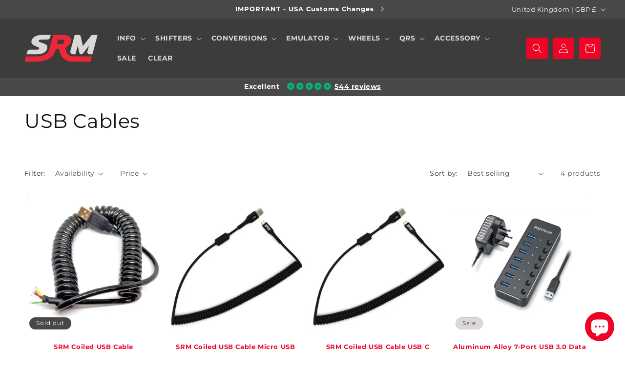

--- FILE ---
content_type: text/css
request_url: https://simracingmachines.com/cdn/shop/t/1/assets/digitalbeans.css?v=77685916329917159091730377740
body_size: 2
content:
.quick-add-modal .product-form__submit{background-color:#ee0427;font-size:14px;font-weight:700;border:none;color:#fff;text-transform:uppercase}.quick-add-modal .product-form__submit:hover{background-color:#ee0427;color:#fff}div#trustpilot-widget-trustbox-0,div#trustpilot-widget-trustbox-0-wrapper,.trustpilot-widget{z-index:1!important;padding:10px;background-color:#484847!important}span.localization-form__currency.motion-reduce{opacity:1}.product__sku:before{content:"SKU: "}.product__sku{font-size:80%}.button:after,.button:before,.button:hover,.button:focus,.button:active{box-shadow:none!important}.drawer__inner{background-color:#ee0427!important;color:#fff!important}.drawer__inner p,.drawer__inner a,.drawer__inner h2,.drawer__inner .price,.drawer__inner .drawer__close svg{color:#fff!important}.drawer__inner .button{background-color:#fff;text-transform:uppercase;color:#ee0427;font-weight:700}div#cart-notification{color:#fff!important;background-color:#ee0427}div#cart-notification .button{background-color:#fff;text-transform:uppercase;color:#ee0427;font-weight:700}.cart-count-bubble{color:#ee0427}.header__active-menu-item{color:#ee0427;text-decoration:none}nav.header__inline-menu ul.list-menu.list-menu--inline .link{text-transform:uppercase!important;text-decoration:none;color:#dcd9d8;font-weight:500}.header__menu-item:hover span,ul.list-menu.list-menu--inline .link:hover,ul.list-menu.list-menu--inline a:hover{text-decoration:none;color:#ee0427}ul.header__submenu .header__menu-item:hover,ul.header__submenu .header__menu-item:hover span{text-decoration:none!important;background-color:#ee0427!important;color:#fff!important}ul.header__submenu .header__menu-item{text-decoration:none;border-top:1px solid #ccc}ul.header__submenu .header__menu-item:hover{text-decoration:none!important;border-top-color:#ccc}.list-menu--disclosure{background:#3c3c3b;color:#dcd9d8}.header__submenu summary,.header__submenu .header__submenu{background-color:#e7e7e7!important;font-style:italic}.header__submenu .header__submenu .link,.header__submenu summary{color:#3c3c3b!important}.header__submenu .header__submenu{margin:0!important}.header__submenu .link{border-top:1px solid}.header__icon{margin:5px;color:#fff;background-color:#ee0427;border-radius:4px}a#cart-icon-bubble{margin-right:0!important}.header__icons{padding-right:0}button#checkout{background-color:#ee0427;font-weight:700;color:#fff;text-transform:uppercase}.product-form__buttons{max-width:100%}
/*# sourceMappingURL=/cdn/shop/t/1/assets/digitalbeans.css.map?v=77685916329917159091730377740 */


--- FILE ---
content_type: text/javascript
request_url: https://cdn.shopify.com/extensions/019bf99b-4b86-7065-acb4-729b03b7cea8/massy-wholesale-b2b-pricing-376/assets/646-45753a39.js
body_size: 32255
content:
(self.massyChunks=self.massyChunks||[]).push([[646],{303:(t,e,i)=>{"use strict";i.d(e,{w:()=>n});class n{static getItem(t){let e;try{e=window.localStorage.getItem(t)}catch(t){e=null}return e}static getBoolean(t){const e=this.getItem(t);return"true"===e||"1"===e}static getJSON(t){let e;try{const i=this.getItem(t);e=i?JSON.parse(i):null}catch(t){e=null}return e}static setItem(t,e){window.localStorage.setItem(t,e)}static setJSON(t,e){this.setItem(t,JSON.stringify(e))}}},820:(t,e,i)=>{"use strict";i.d(e,{AZ:()=>T,Bg:()=>l,DY:()=>C,Et:()=>p,F6:()=>O,I6:()=>d,LO:()=>y,N4:()=>g,QL:()=>s,TZ:()=>f,UK:()=>_,V8:()=>S,Y9:()=>A,ZF:()=>n,cq:()=>I,f2:()=>h,hK:()=>E,hR:()=>c,hv:()=>v,if:()=>a,kI:()=>m,l5:()=>b,oQ:()=>u,px:()=>R,rD:()=>L,wR:()=>D,wU:()=>o,xA:()=>r,zU:()=>P});let n=function(t){return t[t.ZERO=0]="ZERO",t[t.ONE=1]="ONE",t[t.TWO=2]="TWO",t}({}),r=function(t){return t[t.ONLY_CUSTOM_PRICE=0]="ONLY_CUSTOM_PRICE",t[t.CUSTOM_AND_COMPARE_PRICE=1]="CUSTOM_AND_COMPARE_PRICE",t[t.CUSTOM_AND_ORIGINAL_PRICE=2]="CUSTOM_AND_ORIGINAL_PRICE",t}({}),s=function(t){return t[t.FULL_RANGE=0]="FULL_RANGE",t[t.FROM=1]="FROM",t}({}),a=function(t){return t[t.BASIC=0]="BASIC",t[t.BASIC_REVERSE=1]="BASIC_REVERSE",t[t.BASIC_WITH_NET=2]="BASIC_WITH_NET",t[t.ADVANCE=3]="ADVANCE",t[t.ADVANCE_REVERSE=4]="ADVANCE_REVERSE",t}({});const l={m2:"m²",m3:"m³"};let o=function(t){return t[t.MASTER=0]="MASTER",t[t.CART=1]="CART",t[t.CART_ITEM=2]="CART_ITEM",t[t.CART_DRAWER=3]="CART_DRAWER",t[t.CART_DRAWER_ITEM=4]="CART_DRAWER_ITEM",t[t.PRODUCT=5]="PRODUCT",t[t.QUICK_ORDER_LIST=10]="QUICK_ORDER_LIST",t[t.QUICK_ORDER_LIST_ITEM=11]="QUICK_ORDER_LIST_ITEM",t[t.CART_NOTIFICATION=12]="CART_NOTIFICATION",t[t.CART_TOTAL=13]="CART_TOTAL",t}({}),u=function(t){return t[t.PERCENT=1]="PERCENT",t[t.AMOUNT=2]="AMOUNT",t[t.PRICE=3]="PRICE",t}({}),c=function(t){return t[t.CUSTOM_PRICING=1]="CUSTOM_PRICING",t[t.VOLUME_DISCOUNT=2]="VOLUME_DISCOUNT",t}({}),d=function(t){return t[t.QUANTITY_RANGE=1]="QUANTITY_RANGE",t[t.AMOUNT_RANGE=2]="AMOUNT_RANGE",t}({}),h=function(t){return t[t.OVERALL_ORDER_CALCULATION=1]="OVERALL_ORDER_CALCULATION",t[t.PRODUCT_LEVEL_CALCULATION=2]="PRODUCT_LEVEL_CALCULATION",t[t.VARIANT_LEVEL_CALCULATION=3]="VARIANT_LEVEL_CALCULATION",t[t.LINE_ITEM_LEVEL_CALCULATION=4]="LINE_ITEM_LEVEL_CALCULATION",t}({}),m=function(t){return t[t.NONE=0]="NONE",t[t.ALL_PRODUCTS=1]="ALL_PRODUCTS",t[t.SPECIFIC_PRODUCTS=2]="SPECIFIC_PRODUCTS",t[t.SPECIFIC_VARIANTS=3]="SPECIFIC_VARIANTS",t[t.PRODUCT_COLLECTIONS=4]="PRODUCT_COLLECTIONS",t[t.PRODUCT_TAGS=5]="PRODUCT_TAGS",t[t.ALL_COLLECTIONS=6]="ALL_COLLECTIONS",t}({}),p=function(t){return t[t.NONE=0]="NONE",t[t.SPECIFIC_PRODUCTS=2]="SPECIFIC_PRODUCTS",t[t.SPECIFIC_VARIANTS=3]="SPECIFIC_VARIANTS",t[t.PRODUCT_COLLECTIONS=4]="PRODUCT_COLLECTIONS",t[t.PRODUCT_TAGS=5]="PRODUCT_TAGS",t}({}),y=function(t){return t[t.NONE=0]="NONE",t[t.ALL_MARKETS=1]="ALL_MARKETS",t[t.SPECIFIC_MARKETS=2]="SPECIFIC_MARKETS",t}({}),E=function(t){return t[t.NONE=0]="NONE",t[t.SPECIFIC_MARKETS=2]="SPECIFIC_MARKETS",t}({}),v=function(t){return t[t.NONE=0]="NONE",t[t.ALL_CUSTOMERS=1]="ALL_CUSTOMERS",t[t.SPECIFIC_CUSTOMERS=2]="SPECIFIC_CUSTOMERS",t[t.CUSTOMER_TAGS=3]="CUSTOMER_TAGS",t[t.LOGGED_IN=4]="LOGGED_IN",t[t.NON_LOGGED_IN=5]="NON_LOGGED_IN",t}({}),g=function(t){return t[t.NONE=0]="NONE",t[t.SPECIFIC_CUSTOMERS=2]="SPECIFIC_CUSTOMERS",t[t.CUSTOMER_TAGS=3]="CUSTOMER_TAGS",t}({}),C=function(t){return t[t.EXCLUDE=0]="EXCLUDE",t[t.APPLY=1]="APPLY",t}({}),I=function(t){return t[t.CUSTOM_PRICING=1]="CUSTOM_PRICING",t[t.VOLUME_DISCOUNT=2]="VOLUME_DISCOUNT",t}({});const f=[I.CUSTOM_PRICING,I.VOLUME_DISCOUNT];let _=function(t){return t[t.NONE=0]="NONE",t[t.PRODUCT_ORDER=1]="PRODUCT_ORDER",t[t.VARIANT_ORDER=2]="VARIANT_ORDER",t}({}),A=function(t){return t[t.QUANTITY_LIMIT=1]="QUANTITY_LIMIT",t[t.SPEND_LIMIT=2]="SPEND_LIMIT",t}({}),S=function(t){return t[t.ORDER_LEVEL=0]="ORDER_LEVEL",t[t.COLLECTION_LEVEL=1]="COLLECTION_LEVEL",t[t.PRODUCT_LEVEL=2]="PRODUCT_LEVEL",t}({}),T=function(t){return t[t.DUE_TO_RECEIPT=1]="DUE_TO_RECEIPT",t[t.DUE_TO_FULFILLMENT=2]="DUE_TO_FULFILLMENT",t[t.WITHIN_7DAYS=3]="WITHIN_7DAYS",t[t.WITHIN_15DAYS=4]="WITHIN_15DAYS",t[t.WITHIN_30DAYS=5]="WITHIN_30DAYS",t[t.WITHIN_45DAYS=6]="WITHIN_45DAYS",t[t.WITHIN_60DAYS=7]="WITHIN_60DAYS",t[t.WITHIN_90DAYS=8]="WITHIN_90DAYS",t[t.DUE_ON_SPECIFIC_DAY_OF_MONTH=9]="DUE_ON_SPECIFIC_DAY_OF_MONTH",t[t.CUSTOM_AFTER_CREATE=10]="CUSTOM_AFTER_CREATE",t}({}),L=function(t){return t[t.DAY=0]="DAY",t[t.MONTH=1]="MONTH",t}({}),b=function(t){return t[t.NO_RESTRICTION=1]="NO_RESTRICTION",t[t.MINIMUM_ORDER_AMOUNT=2]="MINIMUM_ORDER_AMOUNT",t[t.MAXIMUM_ORDER_AMOUNT=3]="MAXIMUM_ORDER_AMOUNT",t[t.MINIMUM_ORDER_QUANTITY=4]="MINIMUM_ORDER_QUANTITY",t[t.MAXIMUM_ORDER_QUANTITY=5]="MAXIMUM_ORDER_QUANTITY",t}({}),O=function(t){return t[t.VALID=1]="VALID",t[t.INVALID_MIN=2]="INVALID_MIN",t[t.INVALID_MAX=3]="INVALID_MAX",t[t.INVALID_MULTIPLY=4]="INVALID_MULTIPLY",t}({}),R=function(t){return t[t.PRODUCT=1]="PRODUCT",t[t.ORDER=2]="ORDER",t[t.FREE_SHIPPING=3]="FREE_SHIPPING",t}({}),P=function(t){return t[t.NO_MINIMUM_PURCHASE=1]="NO_MINIMUM_PURCHASE",t[t.MINIMUM_PURCHASE_VALUE=2]="MINIMUM_PURCHASE_VALUE",t[t.MINIMUM_ITEM_QUANTITY=3]="MINIMUM_ITEM_QUANTITY",t}({}),D=function(t){return t[t.NONE=0]="NONE",t[t.TAX_INCL=1]="TAX_INCL",t[t.TAX_EXCL=2]="TAX_EXCL",t}({})},1134:(t,e,i)=>{"use strict";i.d(e,{G:()=>a,z:()=>s});var n=i(3028),r=i(303);const s=i(8091).GQ.injectEndpoints({endpoints:t=>({getMasterdata:t.query({queryFn:async(t,e,i,s)=>{var a,l;const o=r.w.getItem("massy_master_data_hash");let u=r.w.getJSON("massy_master_data");if(!u||u.hash!==o){const t=await s({url:"/api/extension/masterdata",method:"GET",useProxy:!1});if(!t.data)return{error:t.error};u=t.data,r.w.setJSON("massy_master_data",u),r.w.setItem("massy_master_data_hash",u.hash)}const c=null!=(a=null==(l=window.Shopify)?void 0:l.locale)?a:"en";return u.countries.forEach(t=>{var e;t.dialCode=t.phoneNumberPrefix,t.nameEn=t.name,t.name=null!=(e=(0,n.ob)(c,t.code))?e:t.name}),u.countries.sort((t,e)=>{var i;return null==(i=t.name)?void 0:i.localeCompare(e.name,c)}),{data:u}},providesTags:()=>["all","shop"]})})}),{useGetMasterdataQuery:a}=s},1385:(t,e,i)=>{"use strict";i.d(e,{M:()=>s,U:()=>a});var n=i(3028),r=i(820);function s(t,e,i,s,a,l,o,u,c,d,h,m){const p=new Array;for(const y of t){const t=y.id;let E=!1;if(y.excludeMarketType&&(null==d||!d(y))&&y.excludeMarketType===r.hK.SPECIFIC_MARKETS)E=c.appliedMarkets.some(e=>e.type===r.DY.EXCLUDE&&e.ruleId===t&&e.sMarketId===u);if(!(E||null!=h&&h(y)))switch(y.excludeCustomerType){case r.N4.NONE:E=!1;break;case r.N4.SPECIFIC_CUSTOMERS:E=void 0!==l&&c.appliedCustomers.some(e=>e.type===r.DY.EXCLUDE&&e.ruleId===t&&e.sCustomerId===l);break;case r.N4.CUSTOMER_TAGS:E=o.length>0&&c.appliedCustomerTags.some(e=>e.type===r.DY.EXCLUDE&&e.ruleId===t&&o.some(t=>(0,n.LX)(t,e.name)))}if(!(E||null!=m&&m(y)))switch(y.excludeProductType){case r.Et.NONE:E=!1;break;case r.Et.SPECIFIC_PRODUCTS:E=void 0!==e&&c.appliedProducts.some(i=>i.type===r.DY.EXCLUDE&&i.ruleId===t&&i.sProductId===e);break;case r.Et.SPECIFIC_VARIANTS:E=void 0!==i&&c.appliedProductVariants.some(e=>e.type===r.DY.EXCLUDE&&e.ruleId===t&&e.sVariantId===i);break;case r.Et.PRODUCT_COLLECTIONS:E=s.length>0&&c.appliedCollections.some(e=>e.type===r.DY.EXCLUDE&&e.ruleId===t&&s.includes(e.sCollectionId));break;case r.Et.PRODUCT_TAGS:E=a.length>0&&c.appliedProductTags.some(e=>e.type===r.DY.EXCLUDE&&e.ruleId===t&&a.some(t=>(0,n.LX)(t,e.name)))}E||p.push(y)}return p}function a(t,e,i,s,a,l,o,u,c,d,h,m){const p=new Array;for(const y of t){const t=y.id;let E=!0;if(y.applyMarketType&&(null==d||!d(y)))switch(y.applyMarketType){case r.LO.ALL_MARKETS:E=!0;break;case r.LO.SPECIFIC_MARKETS:E=c.appliedMarkets.some(e=>e.type===r.DY.APPLY&&e.ruleId===t&&e.sMarketId===u)}if(E&&(null==h||!h(y)))switch(y.applyCustomerType){case r.hv.NONE:case r.hv.ALL_CUSTOMERS:E=!0;break;case r.hv.SPECIFIC_CUSTOMERS:E=void 0!==l&&c.appliedCustomers.some(e=>e.type===r.DY.APPLY&&e.ruleId===t&&e.sCustomerId===l);break;case r.hv.CUSTOMER_TAGS:E=o.length>0&&c.appliedCustomerTags.some(e=>e.type===r.DY.APPLY&&e.ruleId===t&&o.some(t=>(0,n.LX)(t,e.name)));break;case r.hv.LOGGED_IN:E=!!l;break;case r.hv.NON_LOGGED_IN:E=!l}if(E&&(null==m||!m(y)))switch(y.applyProductType){case r.kI.NONE:case r.kI.ALL_PRODUCTS:E=!0;break;case r.kI.SPECIFIC_PRODUCTS:E=void 0!==e&&c.appliedProducts.some(i=>i.type===r.DY.APPLY&&i.ruleId===t&&i.sProductId===e);break;case r.kI.SPECIFIC_VARIANTS:E=void 0!==i&&c.appliedProductVariants.some(e=>e.type===r.DY.APPLY&&e.ruleId===t&&e.sVariantId===i);break;case r.kI.PRODUCT_COLLECTIONS:E=s.length>0&&c.appliedCollections.some(e=>e.type===r.DY.APPLY&&e.ruleId===t&&s.includes(e.sCollectionId));break;case r.kI.PRODUCT_TAGS:E=a.length>0&&c.appliedProductTags.some(e=>e.type===r.DY.APPLY&&e.ruleId===t&&a.some(t=>(0,n.LX)(t,e.name)));break;case r.kI.ALL_COLLECTIONS:E=s.length>0}E&&p.push(y)}return p}},1689:(t,e,i)=>{"use strict";i.d(e,{A:()=>d});var n=i(6038),r=i(1193),s=i(9136),a=i.n(s),l=i(8334),o=i(7683);const u=["items"],c=["items"];class d{static fromShopifyCart(t){const e=null!=t?t:{currency:"",items:[],attributes:{},items_subtotal_price:0,original_total_price:0,total_discount:0,total_price:0},{items:i=[]}=e,s=(0,r.A)(e,u),a=i.map(t=>{const{final_price:e,final_line_price:i,unit_price:r}=t;return(0,n.A)({},t,{massy_final_price:e,massy_final_line_price:i,massy_final_unit_price:r,massy_net_final_price:e,massy_net_final_line_price:i,massy_net_final_unit_price:r})}),{items_subtotal_price:l,total_discount:o,total_price:c}=s;return(0,n.A)({},s,{items:a,massy_items_subtotal_price:l,massy_total_discount:o,massy_total_price:c,massy_net_total_price:c})}static createMassyCart(t,e=void 0,i=void 0,s=void 0){const{items:a=[]}=t,o=(0,r.A)(t,c),u=l.A.getApplicablePricingRulesToVariantIds(a.map(({variant_id:t})=>`${t}`),e,i,s),d=a.map(t=>{var e,i,r;const{variant_id:o,unit_price:c,original_price:d,quantity:h}=t,m=`${o}`,p=u.find(t=>t.sVariantId===m),y=null!=p&&null!=(e=p.volumeDiscount)&&e.rule?l.A.getTotalQuantity(p.volumeDiscount.rule.applyLevel,p.volumeDiscount.rule.discountSettingType,m,a):h,E=100*l.A.applyPricingRule(null==p?void 0:p.rules,d/100,y,s),v=E*h,g=c?c*(0===d?0:E/d):void 0,C=null!=(i=null==p||null==(r=p.customPricing)?void 0:r.rule.tax)?i:0,I=g?l.A.calculateNetPrice(g,C):void 0,f=l.A.calculateNetPrice(E,C),_=l.A.calculateNetPrice(v,C);return(0,n.A)({},t,{massy_final_unit_price:g,massy_final_price:E,massy_final_line_price:v,massy_net_final_unit_price:I,massy_net_final_price:f,massy_net_final_line_price:_})}),h=d.reduce((t,e)=>t+e.massy_final_line_price,0),m=o.total_discount,p=h,y=d.reduce((t,e)=>t+e.massy_net_final_line_price,0);return(0,n.A)({},o,{items:d,massy_items_subtotal_price:h,massy_total_discount:m,massy_total_price:p,massy_net_total_price:y})}static createMassyCartWithAdditonalItems(t,e=void 0,i=void 0,n=void 0,r,s){const a=this.addToCart(t,r,s);return this.createMassyCart(a,e,i,n)}static addToCart(t,e,i){const n=a()(t);if(e&&e.length>0){const t=[];e.forEach(e=>{if(e.quantity<=0)return;const i=n.items.find(t=>t.variant_id===+e.sVariantId);i?i.quantity+=e.quantity:t.push(e)}),t.length>0&&t.forEach(({sVariantId:t,quantity:e})=>{const r=o.A.getProductVariant(t);if(!r)return;const s=Math.round(r.sPrice*i*100),a=Math.round(s*e);n.items.push({key:"",id:"",handle:"",discounted_price:0,line_level_total_discount:0,properties:{},product_id:+r.sProductId,variant_id:+r.sVariantId,quantity:e,original_price:s,original_line_price:a,final_price:s,final_line_price:a})})}return n}static getVariantQuantity(t,e){return t.items.filter(t=>`${t.variant_id}`===e).reduce((t,e)=>t+e.quantity,0)}static getProductQuantity(t,e){var i,n;const r=`${null!=(i=null==(n=t.items.find(t=>`${t.variant_id}`===e))?void 0:n.product_id)?i:""}`;return r?this.getProductQuantityBySProducId(t,r):0}static getProductQuantityBySProducId(t,e){return t.items.filter(t=>`${t.product_id}`===e).reduce((t,e)=>t+e.quantity,0)}static getOrderQuantity(t){return t.items.reduce((t,e)=>t+e.quantity,0)}static getVariantSpend(t,e){return t.items.filter(t=>`${t.variant_id}`===e).reduce((t,e)=>t+e.massy_final_line_price,0)/100}static getProductSpend(t,e){var i,n;const r=`${null!=(i=null==(n=t.items.find(t=>`${t.variant_id}`===e))?void 0:n.product_id)?i:""}`;return r?this.getProductSpendBySProductId(t,r):0}static getProductSpendBySProductId(t,e){return t.items.filter(t=>`${t.product_id}`===e).reduce((t,e)=>t+e.massy_final_line_price,0)/100}static getOrderSpend(t){return t.items.reduce((t,e)=>t+e.massy_final_line_price,0)/100}static getTotalPrice(t){var e;return(null!=(e=t.massy_total_price)?e:0)/100}static getNetTotalPrice(t){var e;return(null!=(e=t.massy_net_total_price)?e:0)/100}static getItemTotalPrice(t,e,i){var n;const r=t.items.find(t=>t.key===i&&`${t.variant_id}`===e);return(null!=(n=null==r?void 0:r.massy_final_line_price)?n:0)/100}static getItemPrice(t,e,i){var n;const r=t.items.find(t=>t.key===i&&`${t.variant_id}`===e);return(null!=(n=null==r?void 0:r.massy_final_price)?n:0)/100}static getItemUnitPrice(t,e,i){var n;const r=t.items.find(t=>t.key===i&&`${t.variant_id}`===e);return(null!=(n=null==r?void 0:r.massy_final_unit_price)?n:0)/100}static getItemNetTotalPrice(t,e,i){var n;const r=t.items.find(t=>t.key===i&&`${t.variant_id}`===e);return(null!=(n=null==r?void 0:r.massy_net_final_line_price)?n:0)/100}static getItemNetPrice(t,e,i){var n;const r=t.items.find(t=>t.key===i&&`${t.variant_id}`===e);return(null!=(n=null==r?void 0:r.massy_net_final_price)?n:0)/100}static getItemNetUnitPrice(t,e,i){var n;const r=t.items.find(t=>t.key===i&&`${t.variant_id}`===e);return(null!=(n=null==r?void 0:r.massy_net_final_unit_price)?n:0)/100}}},1766:(t,e,i)=>{"use strict";i.d(e,{H:()=>c,b:()=>d});var n=i(2155),r=i(8191),s=i(4882),a=i(5055),l=i(820),o=i(5723);const u=(0,n.createContext)({cssVariables:void 0,customPricingSettings:{priceDisplay:l.xA.ONLY_CUSTOM_PRICE,badgeShow:!1,badgeRoundingPrecision:l.ZF.TWO,timerShow:!1,timerDuration:0},volumeDiscountSettings:{rangeDisplay:l.QL.FULL_RANGE,timerShow:!1,timerDuration:0}});function c(){return(0,n.useContext)(u)}function d({children:t}){const e=(0,s.GV)(r.ZH),i=(0,n.useMemo)(()=>(0,a.R)(null==e?void 0:e.widget),[null==e?void 0:e.widget]),c=(0,n.useMemo)(()=>{var t,i,n;return{priceDisplay:null!=(t=null==e?void 0:e.widget.data.customPricing.priceDisplay)?t:l.xA.ONLY_CUSTOM_PRICE,badgeShow:1===(null==e?void 0:e.widget.data.customPricing.badgeShow),badgeRoundingPrecision:null!=(i=null==e?void 0:e.widget.data.customPricing.badgeRoundingPrecision)?i:l.ZF.TWO,timerShow:1===(null==e?void 0:e.widget.data.customPricing.timerShow),timerDuration:null!=(n=null==e?void 0:e.widget.data.customPricing.timerDuration)?n:0}},[null==e?void 0:e.widget.data.customPricing.badgeRoundingPrecision,null==e?void 0:e.widget.data.customPricing.badgeShow,null==e?void 0:e.widget.data.customPricing.priceDisplay,null==e?void 0:e.widget.data.customPricing.timerDuration,null==e?void 0:e.widget.data.customPricing.timerShow]),d=(0,n.useMemo)(()=>{var t,i;return{rangeDisplay:null!=(t=null==e?void 0:e.widget.data.volumeDiscount.rangeDisplay)?t:l.QL.FULL_RANGE,timerShow:1===(null==e?void 0:e.widget.data.volumeDiscount.timerShow),timerDuration:null!=(i=null==e?void 0:e.widget.data.volumeDiscount.timerDuration)?i:0}},[null==e?void 0:e.widget.data.volumeDiscount.rangeDisplay,null==e?void 0:e.widget.data.volumeDiscount.timerDuration,null==e?void 0:e.widget.data.volumeDiscount.timerShow]),h=(0,n.useMemo)(()=>({cssVariables:i,customPricingSettings:c,volumeDiscountSettings:d}),[i,c,d]);return(0,o.jsx)(u.Provider,{value:h,children:t})}},2993:(t,e,i)=>{"use strict";i.d(e,{G:()=>r,K:()=>s});var n=i(7683);const r=i(8091).GQ.injectEndpoints({endpoints:t=>({getProducts:t.query({queryFn:async(t,e,i,r)=>{const{sProductIds:s,sHandles:a,sVariantIds:l}=t,o=new Array,u=new Array;if(s)for(const t of s){const e=n.A.getProductBySProductId(t);e?o.push(e):u.push(t)}const c=new Array;if(a)for(const t of a){if(o.findIndex(e=>e.product.sHandle===t)>=0)continue;const e=n.A.getProductBySHandle(t);e?o.push(e):c.push(t)}const d=new Array;if(l)for(const t of l){if(o.findIndex(e=>e.variants.some(e=>e.sVariantId===t))>=0)continue;const e=n.A.getProductBySVariantId(t);e?o.push(e):d.push(t)}if(u.length>0||c.length>0||d.length>0){const t={sProductIds:u,sHandles:c,sVariantIds:d},e=await r({url:"/api/extension/products",method:"POST",useProxy:!1,arg:t});if(e.error)return{error:e.error};if(e.data){const t=e.data;t.forEach(t=>t.variants.forEach(t=>{t.availableForSale=!0})),n.A.setProducts(...t),o.push(...t)}}return{data:o}},providesTags:()=>["all","products"]}),getProductIds:t.query({queryFn:async(t,e,i,r)=>{const{sVariantIds:s}=t,a=new Array,l=new Array;for(const t of s){const e=n.A.getProductBySVariantId(t);e?a.push(e.product.sProductId):l.push(t)}if(l.length>0){const t={sVariantIds:l},e=await r({url:"/api/extension/product/ids",method:"POST",useProxy:!1,arg:t});if(e.error)return{error:e.error};if(e.data){const t=e.data;a.push(...t)}}return{data:a}},providesTags:()=>["all","products"]})})}),{useGetProductsQuery:s}=r},3028:(t,e,i)=>{"use strict";i.d(e,{$2:()=>r,Bq:()=>d,DT:()=>u,J3:()=>C,KA:()=>o,KD:()=>I,LX:()=>A,Lh:()=>l,NX:()=>L,QX:()=>T,Qg:()=>n,T1:()=>a,T_:()=>m,Uk:()=>_,VN:()=>y,eZ:()=>f,ev:()=>v,gr:()=>E,h1:()=>c,mc:()=>g,ob:()=>S,w8:()=>p,we:()=>h,xq:()=>s});const n=(t,e="UTC")=>{const i=Math.abs(Math.floor(t/60)),n=Math.floor(i/60),r=Math.floor(i%60);return`${e}${t>=0?"+":"-"}${n<10?`0${n}`:n}:${r<10?`0${r}`:r}`};function r(t){const e=t.replaceAll(" ","").toUpperCase().match(/[0-9,A-F]+/im);if(!e||e.length<1)return"#000000";const i=e[0],n=i.length;if(n<=3){var r,s,a;const t=null!=(r=i[0])?r:"0",e=null!=(s=i[1])?s:"0",n=null!=(a=i[2])?a:"0";return`#${t}${t}${e}${e}${n}${n}`}if(4===n){const t=i[0],e=i[1],n=i[2],r=i[3];return`#${t}${t}${e}${e}${n}${n}${r}${r}`}return n<=6?`#${i.padEnd(6,"0")}`:n<=8?`#${i.padEnd(8,"0")}`:`#${i.substring(0,8)}`}function s(t,e){var i,n,r;let s=parseInt(null!=(i=null==t?void 0:t.substring(1,3))?i:"00",16),a=parseInt(null!=(n=null==t?void 0:t.substring(3,5))?n:"00",16),l=parseInt(null!=(r=null==t?void 0:t.substring(5,7))?r:"00",16);s=Math.round(Math.max(0,Math.min(s*e,255))),a=Math.round(Math.max(0,Math.min(a*e,255))),l=Math.round(Math.max(0,Math.min(l*e,255)));return"#"+s.toString(16).padStart(2,"0")+a.toString(16).padStart(2,"0")+l.toString(16).padStart(2,"0")}function a(t,e){var i;const n=null!=(i=null==t?void 0:t.substring(0,7))?i:"#000000";let r=parseInt((null==t?void 0:t.substring(7,9))||"ff",16);r=Math.round(Math.max(0,Math.min(r*e,255)));return n+r.toString(16).padStart(2,"0")}function l(t,e,i){var n,r,s,a,l,o;const u=parseInt(null!=(n=null==t?void 0:t.substring(1,3))?n:"00",16),c=parseInt(null!=(r=null==t?void 0:t.substring(3,5))?r:"00",16),d=parseInt(null!=(s=null==t?void 0:t.substring(5,7))?s:"00",16),h=parseInt(null!=(a=null==e?void 0:e.substring(1,3))?a:"00",16),m=parseInt(null!=(l=null==e?void 0:e.substring(3,5))?l:"00",16),p=parseInt(null!=(o=null==e?void 0:e.substring(5,7))?o:"00",16),y=Math.round(Math.max(0,Math.min(h+(u-h)*i,255))),E=Math.round(Math.max(0,Math.min(m+(c-m)*i,255))),v=Math.round(Math.max(0,Math.min(p+(d-p)*i,255)));return"#"+y.toString(16).padStart(2,"0")+E.toString(16).padStart(2,"0")+v.toString(16).padStart(2,"0")}const o=t=>{const e=(new TextEncoder).encode(t),i=String.fromCodePoint(...e);return btoa(i)},u=t=>{if(!t)return!1;return new RegExp(/^[a-zA-Z0-9_]+([\.\-]?\w)*(\+?\w*)?@[0-9a-zA-Z_]+([\.\-]?\w)*(\.[a-zA-Z]{2,10})+$/,"gmd").test(t)},c=t=>!!t&&/^[\d +()-]+$/.test(t),d=(t,e)=>{const i=[],n=Object.keys(t);for(let r=0;r<n.length;r++){const s=n[r],a=t[s],l=e?[e,s].join("."):s;"string"==typeof a?i.push({key:l,value:a}):"object"==typeof a&&null!==a&&i.push(...d(a,l))}return i};function h(...t){return t.filter(Boolean).map((t,e)=>(t.startsWith("/")&&e>0&&(t=t.slice(1,t.length)),t.endsWith("/")&&(t=t.slice(0,t.length-1)),t)).filter((t,e)=>!!t||0===e).join("/")}function m(t){var e;return null==(e=t.match(/\d+/g))?void 0:e.join("")}function p(t){if(null==t)return"initial";if("number"==typeof t)return`${t}px`;return t===m(t)?`${t}px`:t}function y(...t){return t.filter(Boolean).join(" ")}const E=t=>{try{if(!t||!t.includes("gid://shopify"))return t;const e=t.split("?")[0].split("/");return e[e.length-1]}catch(t){return}},v=t=>(t=>"string"==typeof t&&t.includes("gid://shopify"))(t)?t:`gid://shopify/Product/${t}`,g=(t,e)=>{if(e)return"100%";switch(t){case 0:return"calc(33% - 11px)";case 1:return"calc(50% - 8px)";default:return"100%"}};function C(t){const e=new Array,i=t[0];if(i.length>0){const n=t[1],r=n.length;let s=0;for(;s<r;){const t={};i.forEach(e=>{const i=n[s];Array.isArray(i)&&2==i.length&&Array.isArray(i[0])&&Array.isArray(i[1])?t[e]=C(n[s]):t[e]=n[s],s++}),e.push(t)}}return e}function I(t,e){let i;try{const n=e.split(".");let r=JSON.parse(t),s=0;for(;s<n.length;s++)r=r[n[s]];s>=n.length&&(i=r)}catch(t){i=void 0}return i}const f=t=>Object.keys(t).filter(t=>isNaN(Number(t))).map(e=>[e,t[e]]);function _(t,e,i,n,r,s,a){var l,o,u,c;if(!t)return null;let d=t.cloneNode(e);if(!d)return null;if(null!=i&&i.trim()){var h;const t=document.createElement(i);Array.from(null==(h=d)?void 0:h.attributes).forEach(e=>{t.setAttribute(e.name,e.value)}),e&&(t.innerHTML=d.innerHTML),d=t}const m=null!=(l=null==n?void 0:n.split(",").map(t=>t.trim()).filter(t=>!!t))?l:[];if(m.length>0){let t=d.outerHTML;m.forEach(e=>{const[i,n]=e.split(":").map(t=>t.trim());t=t.replace(new RegExp(i,"g"),n)});const e=document.createElement("div");e.innerHTML=t,d=e.firstChild}const p=null!=(o=null==r?void 0:r.split(",").map(t=>t.trim()).filter(t=>!!t))?o:[];p.length>0&&p.forEach(t=>{var e;null==(e=d)||e.removeAttribute(t)});const y=null!=(u=null==s?void 0:s.split(",").map(t=>t.trim()).filter(t=>!!t))?u:[];var E;y.length>0&&(null==(E=d)||E.classList.remove(...y));const v=null!=(c=null==a?void 0:a.split(",").map(t=>t.trim()).filter(t=>!!t))?c:[];return v.length>0&&v.forEach(t=>{var e;const[i,n]=t.split(":");null==(e=d)||e.style.setProperty(i,n)}),d}function A(t,e){return t.replace(/[\s\u00A0\u2060]+/g," ").trim().toLowerCase()===e.replace(/[\s\u00A0\u2060]+/g," ").trim().toLowerCase()||0===new Intl.Collator(void 0,{sensitivity:"accent"}).compare(t,e)}function S(t,e){try{return new Intl.DisplayNames([null!=t?t:"en"],{type:"region"}).of(e)}catch(t){return}}function T(){var t;if(null!=(t=window.Massy)&&null!=(t=t.routes)&&t.accountUrl)try{return new URL(window.Massy.routes.accountUrl).searchParams.get("company_location_id")||void 0}catch(t){return}}function L(t){var e;const i=new URL(t);return!i.searchParams.has("locale")&&null!=(e=window.Shopify)&&e.locale&&i.searchParams.append("locale",window.Shopify.locale),i.toString()}},4365:(t,e,i)=>{"use strict";i.d(e,{K:()=>u,x:()=>l});var n=i(8711),r=i(9409),s=i(3028),a=i(820);let l=function(t){return t.MASTER="0",t.TAX_DISPLAY="1",t}({});function o(t,e){return`${null!=t?t:l.MASTER}-${null!=e?e:0}`}class u{static getDefaultTexts(){const t=this.locale;this.defaultTextsByLocale||(this.defaultTextsByLocale={});let e=this.defaultTextsByLocale[t];return e||(e=this.defaultTextsByLocale[this.primaryLocale],e||(e=this.defaultTextsByLocale[t]={})),e}static getTexts(t,e){const i=o(t,e),n=this.locale;this.textsByWidget||(this.textsByWidget={});let r=this.textsByWidget[i];r||(r=this.textsByWidget[i]={});let s=r[n];return s||(s=r[this.primaryLocale],s||(s=r[n]={})),s}static getCachedTexts(t,e){const i=o(t,e),n=this.locale;this.cachedTextsByWidget||(this.cachedTextsByWidget={});let r=this.cachedTextsByWidget[i];r||(r=this.cachedTextsByWidget[i]={});let s=r[n];return s||(s=r[this.primaryLocale],s||(s=r[n]={})),s}static get locale(){return n.wB.defaultLocale}static get primaryLocale(){return this.locale.split("-")[0]}static async init(t,e,i,r,s,a){n.wB.defaultLocale=e,this.shopCurrency=i,this.currencyCodeEnabled=r,this.moneyWithCurrency=s?(new DOMParser).parseFromString(s,"text/html").documentElement.textContent:void 0,this.money=a?(new DOMParser).parseFromString(a,"text/html").documentElement.textContent:void 0,this.defaultTextsByLocale=t,this.textsByWidget={},this.cachedTextsByWidget={},this.moneyWithCurrencyInfo=this.extractCurrencyFormat(this.moneyWithCurrency),this.moneyInfo=this.extractCurrencyFormat(this.money),await this.loadDefaultTexts()}static set(t,e,i,r){if(e&&(n.wB.defaultLocale=e),t){var a,l,o;const e=this.locale.toLowerCase(),n=this.primaryLocale.toLowerCase(),u=null!=(a=null!=(l=null!=(o=t.find(t=>t.locale.toLowerCase()===e))?o:t.find(t=>t.locale.toLowerCase()===n))?l:t.find(t=>t.locale.toLowerCase().split("-")[0]===n))?a:t.find(t=>"en"===t.locale.toLowerCase());if(u){const t=this.getTexts(i,r);(0,s.Bq)(u.text,"").forEach(({key:e,value:i})=>{t[e]=i})}}this.cachedTextsByWidget={}}static formatText(t,e){let i=null!=t?t:"";return e&&Object.keys(e).forEach(t=>{i=i.replace(new RegExp(`{${t}}`),`${e[t]}`)}),i}static getText(t,e,i,n){const r=this.getTexts(t,e),s=this.getCachedTexts(t,e),a=this.getDefaultTexts(),l=null==n?void 0:n.count;"number"==typeof l&&(0!==l||void 0===r[`${i}.zero`]&&void 0===a[`${i}.zero`]?1!==l||void 0===r[`${i}.one`]&&void 0===a[`${i}.one`]?void 0===r[`${i}.other`]&&void 0===a[`${i}.other`]||(i=`${i}.other`):i=`${i}.one`:i=`${i}.zero`);let o=s[i];if(void 0===o){let t=r[i];void 0===t&&(t=a[i]),o=s[i]=void 0===t?"":t}return this.formatText(o,n)}static formatDate(t,e){const i=(t instanceof n.c9?t:"string"==typeof t?n.c9.fromISO(t):n.c9.fromSeconds(t)).toSeconds(),s=r.A.getTimezoneOffset(i),a=t instanceof n.c9?t:"string"==typeof t?n.c9.fromISO(t,{zone:s}):n.c9.fromSeconds(t,{zone:s});return"string"==typeof e?a.toFormat(e):a.toLocaleString(e)}static formatTime(t){const e=r.A.is24HFormat()?"HH:mm":"h:mm a";return this.formatDate(t,e)}static formatTimeSlot(t,e,i,s=!0){if(i){const a=r.A.getTimezoneOffset(t,i),l=n.c9.fromSeconds(t,{zone:a}),o=n.c9.fromSeconds(e,{zone:a});return!s||l.hasSame(o,"day")?this.formatDate(l,n.c9.DATE_MED):l.hasSame(o,"year")?`${this.formatDate(l,{day:"numeric",month:"short"})} - ${this.formatDate(o,n.c9.DATE_MED)}`:`${this.formatDate(l,n.c9.DATE_MED)} - ${this.formatDate(o,n.c9.DATE_MED)}`}return s?`${this.formatTime(t)} - ${this.formatTime(e)}`:this.formatTime(t)}static formatCurrency(t){const e=this.currencyCodeEnabled?this.moneyWithCurrency:this.money,i=this.currencyCodeEnabled?this.moneyWithCurrencyInfo:this.moneyInfo;if(i){const n=(t,e=2,i=",",n=".")=>{(null==t||isNaN(t))&&(t=0);const r=t.toFixed(e).split(".");return r[0].replace(/(\d)(?=(\d\d\d)+(?!\d))/g,"$1"+i)+(r[1]?n+r[1]:"")},{template:r,noDecimals:s,separator:a,period:o}=i;if(s){const i=n(t,0,a,o);return this.getText(l.MASTER,void 0,"common.currency_format",{value:`${e}`.replace(r,i),currency:this.shopCurrency})||`${e}`.replace(r,i)}{const i=n(t,2,a,o);return this.getText(l.MASTER,void 0,"common.currency_format",{value:`${e}`.replace(r,i),currency:this.shopCurrency})||`${e}`.replace(r,i)}}return new Intl.NumberFormat(this.locale,{style:"currency",currency:this.shopCurrency,currencyDisplay:"symbol"}).format(t)}static extractCurrencyFormat(t){if(!t)return;const e=/(?:[^\d]*)([\d\s.,']+)(?:[^\d]*)/im.exec(t);if(e&&e.length>=2){const t=e[1].trim(),s=5===t.length;if(s){var i;return{template:t,noDecimals:s,separator:null!=(i=t[1])?i:"."}}var n,r;return{template:t,noDecimals:s,separator:null!=(n=t[1])?n:",",period:null!=(r=t[5])?r:"."}}}static formatDiscount(t,e,i=0,n=a.ZF.TWO){switch(e){case a.oQ.PERCENT:return+t.toFixed(n)+"%";case a.oQ.AMOUNT:return this.formatCurrency(t);case a.oQ.PRICE:return this.formatCurrency(i-t)}}static async loadDefaultTexts(){var t,e;const i=null!=(t=null!=(e=await this.tryToLoadTexts(this.locale))?e:await this.tryToLoadTexts(this.primaryLocale))?t:await this.tryToLoadTexts("en");if(i){const t=this.getDefaultTexts();i.forEach(({key:e,value:i})=>{t[e]=i})}}static async tryToLoadTexts(t){try{const e=(await i(7452)(`./${t}.json`)).default;return(0,s.Bq)(e,"")}catch(t){return}}}u.shopCurrency=void 0,u.currencyCodeEnabled=void 0,u.moneyWithCurrency=void 0,u.moneyWithCurrencyInfo=void 0,u.money=void 0,u.moneyInfo=void 0,u.defaultTextsByLocale=void 0,u.textsByWidget=void 0,u.cachedTextsByWidget=void 0},4882:(t,e,i)=>{"use strict";i.d(e,{M_:()=>g,jL:()=>C,GV:()=>I});var n=i(1072),r=i(573),s=i(8091),a=i(652),l=i(5852),o=i(5214),u=i(8589),c=i(8191);const d={previewType:function(t){return t[t.NONE=0]="NONE",t}({}).NONE},h=(0,n.Z0)({name:"preview",initialState:d,reducers:{setPreviewType:(t,e)=>{t.previewType=e.payload}}}),{setPreviewType:m}=h.actions,p=h;var y=i(9550);const E={[s.GQ.reducerPath]:s.GQ.reducer,[l.Ay.name]:l.Ay.reducer,[o.Ay.name]:o.Ay.reducer,[y.Ay.name]:y.Ay.reducer,[u.Ay.name]:u.Ay.reducer,[c.Ay.name]:c.Ay.reducer,[p.name]:p.reducer},v=(t,e)=>(0,a.HY)(E)(t,e),g=(0,n.U1)({reducer:v,middleware:t=>[...t(),s.GQ.middleware].filter(Boolean)}),C=r.wA,I=t=>(0,r.d4)(t)},5055:(t,e,i)=>{"use strict";i.d(e,{R:()=>a,s:()=>s});var n=i(6038),r=i(3028);const s=(t,e)=>{if(!t)return;const i=a(e);Object.keys(i).forEach(e=>{t.style.setProperty(e,i[e])})},a=t=>{var e;const{customPricing:i,volumeDiscount:s,orderLimit:a,discountCode:l,netPayment:o}=null!=(e=null==t?void 0:t.data)?e:{customPricing:{priceFontSize:"14",priceTextColor:"#0063F2",badgeBorderRadius:"8",badgeFontSize:"14",badgeBackgroundColor:"#0063F2",badgeTextColor:"#FFFFFF",timerBorderRadius:"8",timerFontSize:"14",timerBackgroundColor:"#E0F0FF",timerTextColor:"#0063F2"},volumeDiscount:{headerTextSize:"14",headerTextColor:"#303030",headerBackgroundColor:"#DEF0FE",textSize:"14",textColor:"#303030",textColorHover:"#0063F2",textColorClick:"#175BCC",textColorDiscount:"#0063F2",dividerColor:"#EBEBEB",borderRadius:"8",borderColor:"#0063F2",timerBorderRadius:"8",timerFontSize:"14",timerBackgroundColor:"#E0F0FF",timerTextColor:"#0063F2"},orderLimit:{textSize:"14",textColor:"#303030",textWarningColor:"#8E1F0B"},discountCode:{headerTextSize:"20",headerTextColor:"#303030",headerBackgroundColor:"#DEF0FE",discountCodeColor:"#303030",primaryButtonColor:"#0063F2",primaryButtonTextColor:"#FFFFFF"},netPayment:{buttonTextSize:"14",buttonBorderRadius:"8",buttonColor:"#DEF0FE",buttonTextColor:"#0063F2",buttonWidth:"150",buttonHeight:"40"}};return(0,n.A)({},function(t,e,i){const n=(0,r.Lh)(e,t,.718),s=(0,r.xq)(n,.9),a=(0,r.T1)(n,.35);return{"--massy-icon-color":n,"--massy-icon-color-hover":s,"--massy-icon-color-disabled":a,"--massy-icon-color-primary":i}}("#FFFFFF","#303030","#0063F2"),(S=i.priceFontSize,T=(0,r.$2)(i.priceTextColor),L=i.badgeBorderRadius,b=i.badgeFontSize,O=(0,r.$2)(i.badgeBackgroundColor),R=(0,r.$2)(i.badgeTextColor),P=i.timerBorderRadius,D=i.timerFontSize,N=(0,r.$2)(i.timerBackgroundColor),M=(0,r.$2)(i.timerTextColor),{"--massy-custom-pricing-price-font-size":(0,r.w8)(S),"--massy-custom-pricing-price-text-color":T,"--massy-custom-pricing-badge-border-radius":(0,r.w8)(L),"--massy-custom-pricing-badge-font-size":(0,r.w8)(b),"--massy-custom-pricing-badge-background-color":O,"--massy-custom-pricing-badge-text-color":R,"--massy-custom-pricing-timer-border-radius":(0,r.w8)(P),"--massy-custom-pricing-timer-font-size":(0,r.w8)(D),"--massy-custom-pricing-timer-background-color":N,"--massy-custom-pricing-timer-text-color":M}),function(t,e,i,n,s,a,l,o,u,c,d,h){return{"--massy-volume-discount-header-font-size":(0,r.w8)(t),"--massy-volume-discount-header-font-weight":"600","--massy-volume-discount-header-text-color":e,"--massy-volume-discount-header-background-color":i,"--massy-volume-discount-font-size":(0,r.w8)(n),"--massy-volume-discount-text-color":s,"--massy-volume-discount-text-color-subdued":(0,r.T1)(s,.8),"--massy-volume-discount-divider-color":a,"--massy-volume-discount-border-radius":(0,r.w8)(l),"--massy-volume-discount-border-color":o,"--massy-volume-discount-timer-border-radius":(0,r.w8)(u),"--massy-volume-discount-timer-font-size":(0,r.w8)(c),"--massy-volume-discount-timer-background-color":d,"--massy-volume-discount-timer-text-color":h}}(s.headerTextSize,(0,r.$2)(s.headerTextColor),(0,r.$2)(s.headerBackgroundColor),s.textSize,(0,r.$2)(s.textColor),(0,r.$2)(s.dividerColor),s.borderRadius,(0,r.$2)(s.borderColor),s.timerBorderRadius,s.timerFontSize,(0,r.$2)(s.timerBackgroundColor),(0,r.$2)(s.timerTextColor)),(f=a.textSize,_=(0,r.$2)(a.textColor),A=(0,r.$2)(a.textWarningColor),{"--massy-order-limit-font-size":(0,r.w8)(f),"--massy-order-limit-text-color":_,"--massy-order-limit-text-color-warning":A}),(y=l.headerTextSize,E=(0,r.$2)(l.headerTextColor),v=(0,r.$2)(l.headerBackgroundColor),g=(0,r.$2)(l.discountCodeColor),C=(0,r.$2)(l.primaryButtonColor),I=(0,r.$2)(l.primaryButtonTextColor),{"--massy-discount-code-header-font-size":(0,r.w8)(y),"--massy-discount-code-header-font-weight":"600","--massy-discount-code-header-text-color":E,"--massy-discount-code-header-background-color":v,"--massy-discount-code-text-color":g,"--massy-discount-code-text-color-subdued":(0,r.T1)(g,.8),"--massy-volume-discount-primary-button-color":C,"--massy-volume-discount-primary-button-text-color":I}),(u=o.buttonTextSize,c=o.buttonBorderRadius,d=o.buttonColor,h=o.buttonTextColor,m=o.buttonWidth,p=o.buttonHeight,{"--massy-net-payment-button-text-size":(0,r.w8)(u),"--massy-net-payment-button-border-radius":(0,r.w8)(c),"--massy-net-payment-button-color":d,"--massy-net-payment-button-text-color":h,"--massy-net-payment-button-width":(0,r.w8)(m),"--massy-net-payment-button-height":(0,r.w8)(p)}));var u,c,d,h,m,p,y,E,v,g,C,I,f,_,A,S,T,L,b,O,R,P,D,N,M}},5214:(t,e,i)=>{"use strict";i.d(e,{Ay:()=>a,hQ:()=>s,hv:()=>r});const n=(0,i(1072).Z0)({name:"customer",initialState:{},reducers:{setCustomer:(t,e)=>{var i;t.shopifyCustomer=null!=(i=e.payload)?i:void 0}}}),{setCustomer:r}=n.actions,s=t=>t.customer.shopifyCustomer,a=n},5554:(t,e,i)=>{"use strict";i.d(e,{C:()=>d,s:()=>c});var n=i(2155),r=i(8191),s=i(4882),a=i(4365),l=i(820),o=i(5723);const u=(0,n.createContext)({getText:function(t,e,i,n){return""},formatDate:function(t,e){return""},formatTime:function(t){return""},formatTimeSlot:function(t,e,i){return""},formatCurrency:function(t){return""},formatDiscount:function(t,e,i,n){return""},isLocale:function(t){return!1}});function c(){return(0,n.useContext)(u)}function d({children:t}){const e=(0,s.GV)(r.ZH),i=(0,n.useMemo)(()=>({getText:(t,e,i,n)=>a.K.getText(i,n,t,e),formatDate:(t,e)=>a.K.formatDate(t,e),formatTime:t=>a.K.formatTime(t),formatTimeSlot:(t,e,i)=>a.K.formatTimeSlot(t,e,i),formatCurrency:t=>a.K.formatCurrency(t),formatDiscount:(t,e,i=0,n=l.ZF.TWO)=>a.K.formatDiscount(t,e,i,n),isLocale:t=>a.K.locale===t}),[e]);return(0,o.jsx)(u.Provider,{value:i,children:t})}},5646:(t,e,i)=>{"use strict";i.r(e),i.d(e,{MassyApp:()=>wt});var n=i(6596),r=i(1689),s=i(6038),a=i(3028);class l{get view(){var t;return null==(t=this.weakView)?void 0:t.deref()}get parentElement(){var t;return null==(t=this.view)?void 0:t.parentElement}get childNodes(){var t;return null==(t=this.view)?void 0:t.childNodes}get firstChild(){var t;return null==(t=this.view)?void 0:t.firstChild}get style(){var t;return null==(t=this.view)?void 0:t.style}constructor(t){if(this.weakView=void 0,this.originalCssDisplay=void 0,t){this.weakView=new WeakRef(t);const e=window.getComputedStyle(t);this.originalCssDisplay=e.display}else this.weakView=null,this.originalCssDisplay="block"}setDisplay(t,e="important"){if(this.view){const i="boolean"==typeof t?t?"none"===this.originalCssDisplay?"block":this.originalCssDisplay:"none":"original"===t?this.originalCssDisplay:t;this.view.style.setProperty("display",i,e),this.view.style.setProperty("--massy-visible-display",i),this.view.classList.add("massy-visible")}return this}setVisibility(t,e="important"){var i;return null==(i=this.view)||i.style.setProperty("visibility",t,e),this}appendChild(t){var e;t&&(null==(e=this.view)||e.appendChild(t));return this}removeAllChildren(){return this.setInnerHTML(this.view,"")}remove(){var t;null==(t=this.view)||t.remove()}setInnerText(t,e){return t instanceof l?this.setInnerText(t.view,e):t&&(t.innerText=`${null!=e?e:""}`),this}setInnerHTML(t,e){return t&&(t.innerHTML=null!=e?e:""),this}toggleClass(t,e){return t&&(t.classList.contains(e)?t.classList.remove(e):t.classList.add(e)),this}addClass(t,...e){return t&&t.classList.add(...e),this}removeClass(t,...e){return t&&t.classList.remove(...e),this}querySelector(t){var e,i;return null!=(e=null==(i=this.view)?void 0:i.querySelector(t))?e:null}dispatchEvent(t){var e;null==(e=this.view)||e.dispatchEvent(t)}addEventListener(t,e,i){var n;return null==(n=this.view)||n.addEventListener(t,e,i),this}removeEventListener(t,e,i){var n;return null==(n=this.view)||n.removeEventListener(t,e,i),this}removeAllEventListeners(){var t;const e=null==(t=this.view)?void 0:t.cloneNode(!0);var i;e&&(null==(i=this.view)||null==(i=i.parentNode)||i.replaceChild(e,this.view),this.weakView=new WeakRef(e));return this}cloneNode(t,e,i,n,r,s,l){const o=(0,a.Uk)(this.view,t,i,n,r,s,l);var u;o&&e&&(null==(u=this.view)||u.insertAdjacentElement(e,o));return o}getAttribute(t){var e,i;return null!=(e=null==(i=this.view)?void 0:i.getAttribute(t))?e:null}setAttribute(t,e){var i;return null==(i=this.view)||i.setAttribute(t,e),this}removeAttribute(t){var e;return null==(e=this.view)||e.removeAttribute(t),this}hasAttribute(t){var e;return!(null==(e=this.view)||!e.hasAttribute(t))}insertBefore(t,e){var i;null==(i=this.view)||i.insertBefore(t,null!=e?e:null)}checkVisibility(t){var e;return!(null==(e=this.view)||!e.checkVisibility(t))}static getGlobalId(){return""+ ++this.globalId}}l.globalId=0;class o extends l{setEnabled(t){var e,i;t?(this.removeAttribute("disabled"),null==(e=this.style)||e.removeProperty("pointer-events"),this.removeClass(this.view,"massy-button-disabled")):(this.setAttribute("disabled","true"),null==(i=this.style)||i.setProperty("pointer-events","none","important"),this.addClass(this.view,"massy-button-disabled"));return this}setText(t){return this.setInnerText(this.view,t),this}}var u=i(5852),c=i(4882),d=i(4058),h=i.n(d);function m(t,e){if(!t)return null;if("string"==typeof e)return"::self"===e?t:t.querySelector(e);if(Array.isArray(e))if(2===e.length&&"number"==typeof e[1]){const i=e[1];if("string"==typeof e[0]){const n=t.querySelectorAll(e[0]);if(n.length>i)return n.item(i)}else for(const n of e[0]){const e=t.querySelectorAll(n);if(e.length>i)return e.item(i)}}else for(const i of e){const e=m(t,i);if(e)return e}return null}function p(t,e){if(!t)return[];if("string"==typeof e)return"::self"===e?[t]:Array.from(t.querySelectorAll(e));if(Array.isArray(e))if(2===e.length&&"number"==typeof e[1]){const i=e[1];if("string"!=typeof e[0]){const n=[];for(const r of e[0]){const e=t.querySelectorAll(r);e.length>i&&n.push(e.item(i))}return h()(n)}{const n=t.querySelectorAll(e[0]);if(n.length>i)return[n.item(i)]}}else for(const i of e){const e=p(t,i);if(e.length>0)return e}return[]}function y(t){return h()(t).filter((t,e,i)=>!i.some(e=>e!==t&&e.contains(t)))}n.HL&&(window.meetyQuerySelector=m,window.meetyQuerySelectorAll=p,window.takeUniqElements=y);var E=i(820),v=i(9409),g=i(7732),C=i(9005),I=i(8334),f=i(7892),_=i(5214),A=i(9550),S=i(8191);class T{get container(){return this.weakRefContainer.deref()}get id(){return this._id}constructor(t,e){this._id=void 0,this.weakRefContainer=void 0,this.settings=void 0,this.observers=new Array,this._id=null==e?void 0:e.id,this.weakRefContainer=new WeakRef(t),this.settings=e}update(t){this.observers.forEach(e=>{e.update(t)})}setManaged(t){var e,i;t?null==(e=this.container)||e.setAttribute(n.SC.MANAGED,"1"):null==(i=this.container)||i.removeAttribute(n.SC.MANAGED)}createClonedElement(t,e,i,r,s,a,o){if(!e)return;let u=e.getAttribute(n.SC.ORIGINAL_ID);u||(u=l.getGlobalId(),e.setAttribute(n.SC.ORIGINAL_ID,u));let c=m(e.parentElement,`[${n.SC.CLONE_ID}="${u}-${r}"]`);if(c)return new t(c);{var d;if(c=e.cloneNode(i,null!=(d=null==s?void 0:s.insertPosition)?d:a,null==s?void 0:s.transformTo,null==s?void 0:s.replacements,null==s?void 0:s.excludeAttributes,null==s?void 0:s.excludeClassnames,null==s?void 0:s.additionalStyles),!c)return;const l=new t(c);return l.removeAttribute(n.SC.ORIGINAL_ID).setAttribute(n.SC.CLONE_ID,`${u}-${r}`),null==o||o(l),l}}createClonedElements(t,e,i,n,r,s){var a;return null!=(a=null==e?void 0:e.map((e,a)=>this.createClonedElement(t,e,i,a,null==n?void 0:n[a],r,s)))?a:[]}createElementFromElement(t,e,i,r,s,o){if(!e)return;let u=e.getAttribute(n.SC.ORIGINAL_ID);u||(u=l.getGlobalId(),e.setAttribute(n.SC.ORIGINAL_ID,u));const c=m(e.parentElement,`[${n.SC.NEW_ID}="${u}"]`);if(c)return new t(c);{var d,h;const l=new t(document.createElement("div")),c=null!=(d=null==r?void 0:r.insertPosition)?d:s,m=(0,a.Uk)(l.view,i,null==r?void 0:r.transformTo,null==r?void 0:r.replacements,null==r?void 0:r.excludeAttributes,null==r?void 0:r.excludeClassnames,null==r?void 0:r.additionalStyles);var p;if(m&&c)null==(p=e.parentElement)||p.insertAdjacentElement(c,m);if(!m)return;const y=new t(m);return y.removeAttribute(n.SC.ORIGINAL_ID).setAttribute(n.SC.NEW_ID,u).setAttribute(n.SC.ORIGINAL_CLASS,`${null==e||null==(h=e.view)?void 0:h.classList.value}`),null==o||o(y),y}}createElementFromElements(t,e,i,n,r,s){var a;return null!=(a=null==e?void 0:e.map((e,a)=>this.createElementFromElement(t,e,i,null==n?void 0:n[a],r,s)))?a:[]}}class L extends T{constructor(t,e,i){super(t,e),this.handlers=new Array,this.itemSettings=void 0,this.itemSettings=i}reset(){this.handlers.forEach(t=>t.reset()),this.handlers.splice(0,this.handlers.length)}init(){const t=this.createItemHandlers();t.forEach(t=>t.setManaged(!0)),this.handlers.push(...t),this.handlers.forEach(t=>t.init())}async reinit(t){if(null!=t&&t.aborted)return;const e=this.handlers.filter(t=>t.container&&document.contains(t.container));if(this.handlers.splice(0,this.handlers.length,...e),await Promise.all(e.map(async function(e){await e.reinit(),await e.reexecute(t)})),null!=t&&t.aborted)return;const i=this.createItemHandlers();this.handlers.push(...i),i.forEach(t=>{t.setManaged(!0),t.reset(),t.init()}),await Promise.all(i.map(async function(t){await t.execute()}))}async execute(t){null!=t&&t.aborted||await Promise.all(this.handlers.map(e=>e.execute(t)))}async reexecute(t){null!=t&&t.aborted||await Promise.all(this.handlers.map(t=>t.reexecute()))}getVariantIds(){return this.handlers.flatMap(t=>{var e;return null!=(e=t.getVariantIds())?e:[]})}getProductIds(){return this.handlers.flatMap(t=>{var e;return null!=(e=t.getProductIds())?e:[]})}getProductHandles(){return this.handlers.flatMap(t=>{var e;return null!=(e=t.getProductHandles())?e:[]})}getVariantIdsButNoProductIdOrHandle(){return this.handlers.flatMap(t=>{var e;return null!=(e=t.getVariantIdsButNoProductIdOrHandle())?e:[]})}querySelelorItemContainers(){return y(p(this.container,this.itemSettings.container).filter(t=>!t.matches(`[${n.SC.MANAGED}]`)))}}class b extends L{constructor(...t){super(...t),this.pricingRuleContainerElements=void 0,this.pricingRuleHideElements=void 0,this.clonedPricingRuleContainerElements=void 0,this.orderLimitContainerElements=void 0,this.orderLimitHideElements=void 0,this.orderLimitDisableElements=void 0,this.clonedOrderLimitContainerElements=void 0}reset(){var t,e,i,r,s,a,l;super.reset(),null==(t=this.clonedPricingRuleContainerElements)||t.forEach(t=>{null==t||t.remove()}),null==(e=this.pricingRuleContainerElements)||e.forEach(t=>{null==t||t.removeAttribute(n.SC.ORIGINAL_ID)}),null==(i=this.pricingRuleHideElements)||i.forEach(t=>t.setDisplay("original")),null==(r=this.clonedOrderLimitContainerElements)||r.forEach(t=>{null==t||t.remove()}),null==(s=this.orderLimitContainerElements)||s.forEach(t=>{null==t||t.removeAttribute(n.SC.ORIGINAL_ID)}),null==(a=this.orderLimitHideElements)||a.forEach(t=>t.setDisplay("original")),null==(l=this.orderLimitDisableElements)||l.forEach(t=>t.setEnabled(!0))}init(){super.init(),this.pricingRuleContainerElements=this.querySelectorPricingRuleContainerElements(),this.pricingRuleHideElements=this.querySelectorPricingRuleHideElements(),this.clonedPricingRuleContainerElements=this.createClonedPricingRuleContainerElements(),this.orderLimitContainerElements=this.querySelectorOrderLimitContainerElements(),this.orderLimitHideElements=this.querySelectorOrderLimitHideElements(),this.orderLimitDisableElements=this.querySelectorOrderLimitDisableElements(),this.clonedOrderLimitContainerElements=this.createClonedOrderLimitContainerElements()}async reinit(t){await super.reinit(t),null!=t&&t.aborted||(this.pricingRuleContainerElements=this.querySelectorPricingRuleContainerElements(),this.pricingRuleHideElements=this.querySelectorPricingRuleHideElements(),this.clonedPricingRuleContainerElements=this.createClonedPricingRuleContainerElements(),this.orderLimitContainerElements=this.querySelectorOrderLimitContainerElements(),this.orderLimitHideElements=this.querySelectorOrderLimitHideElements(),this.orderLimitDisableElements=this.querySelectorOrderLimitDisableElements(),this.clonedOrderLimitContainerElements=this.createClonedOrderLimitContainerElements())}querySelectorPricingRuleContainerElements(){return this.settings.pricingRule.containers.map(({selector:t})=>{const e=p(this.container,t).find(t=>!t.matches(`[${n.SC.CLONE_ID}]`));return e?new l(e):void 0})}querySelectorPricingRuleHideElements(){return this.settings.pricingRule.hideElements?p(this.container,this.settings.pricingRule.hideElements).map(t=>new l(t)):void 0}querySelectorOrderLimitContainerElements(){var t,e;return null!=(t=null==(e=this.settings.orderLimit)?void 0:e.containers.map(({selector:t})=>{const e=p(this.container,t).find(t=>!t.matches(`[${n.SC.CLONE_ID}]`));return e?new l(e):void 0}))?t:[]}querySelectorOrderLimitHideElements(){var t;return null!=(t=this.settings.orderLimit)&&t.hideElements?p(this.container,this.settings.orderLimit.hideElements).map(t=>new l(t)):void 0}querySelectorOrderLimitDisableElements(){var t;return null!=(t=this.settings.orderLimit)&&t.disableElements?p(this.container,this.settings.orderLimit.disableElements).map(t=>new o(t)):void 0}createClonedPricingRuleContainerElements(){return this.createClonedElements(l,this.pricingRuleContainerElements,!1,this.settings.pricingRule.containers.map(t=>t.cloneSettings),"beforebegin")}createClonedOrderLimitContainerElements(){var t;return this.createClonedElements(l,this.orderLimitContainerElements,!1,null==(t=this.settings.orderLimit)?void 0:t.containers.map(t=>t.cloneSettings),"afterend")}}class O extends b{constructor(...t){super(...t),this.checkOutButtons=void 0,this.clonedCheckOutButtons=void 0,this.netPaymentButton=void 0,this.discountCodeContainer=void 0,this.massyDiscountCodeContainer=void 0}reset(){var t,e,i;super.reset(),null==(t=this.clonedCheckOutButtons)||t.forEach(t=>{t.remove()}),null==(e=this.netPaymentButton)||e.forEach(t=>{t.remove()}),null==(i=this.checkOutButtons)||i.forEach(t=>{t.removeAttribute(n.SC.ORIGINAL_ID),t.setDisplay("original").setVisibility("visible").setEnabled(!0)})}init(){this.checkOutButtons=this.querySelectorCheckoutButtons(),this.clonedCheckOutButtons=this.createCloneCheckOutButtons(),this.netPaymentButton=this.createElementFromCheckOutButton(),super.init()}async reinit(t){this.checkOutButtons=this.querySelectorCheckoutButtons(),this.clonedCheckOutButtons=this.createCloneCheckOutButtons(),this.netPaymentButton=this.createElementFromCheckOutButton(),await super.reinit(t),null==t||t.aborted}async execute(t){var e,i,n,r,s,a,l,o,d,h;if(null!=t&&t.aborted)return;const m=c.M_.getState(),p=(0,_.hQ)(m),y=(0,A.HV)(m),v=(0,u.VH)(m),f=+(null!=(e=null==(i=window.Shopify)?void 0:i.currency.rate)?e:1),T=v.items.map(t=>`${t.variant_id}`);if(T.length<=0)return;null==(n=this.netPaymentButton)||n.forEach(t=>t.setDisplay(!1)),null==(r=this.checkOutButtons)||r.forEach(t=>t.setEnabled(!1)),null==(s=this.clonedCheckOutButtons)||s.forEach(t=>t.setDisplay(!1)),null==(a=this.pricingRuleHideElements)||a.forEach(t=>t.setVisibility("hidden")),null==(l=this.clonedPricingRuleContainerElements)||l.forEach(t=>null==t?void 0:t.setDisplay(!1)),null==(o=this.orderLimitHideElements)||o.forEach(t=>t.setDisplay(!1)),null==(d=this.orderLimitDisableElements)||d.forEach(t=>t.setEnabled(!1)),null==(h=this.clonedOrderLimitContainerElements)||h.forEach(t=>null==t?void 0:t.setDisplay(!1));const L=(0,S.hs)(m),b=(0,S.Co)(m),O=(0,S.yk)(m),[R,P,D]=[I.A.getApplicablePricingRulesToVariantIds(T,p,y,L).some(t=>t.customPricing||t.volumeDiscount),C.A.getApplicableOrderLimitsToVariantIds(T.map(t=>({sVariantId:t,quantity:0})),p,y,v,f,b,L).find(t=>t.rules&&t.rules.some(t=>t.status!==E.F6.VALID)),g.A.getApplicableNetPaymentToVariantIds(T.map(t=>({sVariantId:t,quantity:0})),p,y,v,f,O,L).some(t=>t.rule)],N=(0,S.qx)(m);var M,w,V,U,x,H,B,q,k,F,G,$;R&&!N?(null==(M=this.checkOutButtons)||M.forEach(t=>t.setDisplay(!1)),null==(w=this.clonedCheckOutButtons)||w.forEach(t=>t.setDisplay(!0).setEnabled(!P)),null==(V=this.pricingRuleHideElements)||V.forEach(t=>t.setDisplay(!1)),null==(U=this.clonedPricingRuleContainerElements)||U.forEach(t=>null==t?void 0:t.setDisplay(!0).setVisibility("visible")),this.addPricingRuleAttributeValues()):(null==(x=this.checkOutButtons)||x.forEach(t=>t.setDisplay("original").setEnabled(!P)),null==(H=this.pricingRuleHideElements)||H.forEach(t=>t.setDisplay("original").setVisibility("visible")));P?(null==(B=this.orderLimitDisableElements)||B.forEach(t=>t.setEnabled(!1)),null==(q=this.clonedOrderLimitContainerElements)||q.forEach(t=>null==t?void 0:t.setDisplay(!0)),this.addOrderLimitAttributeValues(P)):(null==(k=this.orderLimitHideElements)||k.forEach(t=>t.setDisplay("original")),null==(F=this.orderLimitDisableElements)||F.forEach(t=>t.setEnabled(!0)));D?(null==(G=this.netPaymentButton)||G.forEach(t=>t.setDisplay("flex")),this.addNetPaymentAttributeValues()):null==($=this.netPaymentButton)||$.forEach(t=>t.setDisplay(!1));await super.execute(t)}async reexecute(t){var e,i;if(null!=t&&t.aborted)return;const n=c.M_.getState(),r=(0,_.hQ)(n),s=(0,A.HV)(n),a=(0,u.VH)(n),l=+(null!=(e=null==(i=window.Shopify)?void 0:i.currency.rate)?e:1),o=a.items.map(t=>`${t.variant_id}`);if(o.length<=0)return;const d=(0,S.hs)(n),h=(0,S.Co)(n),m=(0,S.yk)(n),[p,y,v]=[I.A.getApplicablePricingRulesToVariantIds(o,r,s,d).some(t=>t.customPricing||t.volumeDiscount),C.A.getApplicableOrderLimitsToVariantIds(o.map(t=>({sVariantId:t,quantity:0})),r,s,a,l,h,d).find(t=>t.rules&&t.rules.some(t=>t.status!==E.F6.VALID)),g.A.getApplicableNetPaymentToVariantIds(o.map(t=>({sVariantId:t,quantity:0})),r,s,a,l,m,d).some(t=>t.rule)],f=(0,S.qx)(n);var T,L,b,O,R,P,D,N,M,w,V,U,x,H,B,q;p&&!f?(null==(T=this.checkOutButtons)||T.forEach(t=>t.setDisplay(!1)),null==(L=this.clonedCheckOutButtons)||L.forEach(t=>t.setDisplay(!0).setEnabled(!y)),null==(b=this.pricingRuleHideElements)||b.forEach(t=>t.setDisplay(!1)),null==(O=this.clonedPricingRuleContainerElements)||O.forEach(t=>null==t?void 0:t.setDisplay(!0).setVisibility("visible")),this.addPricingRuleAttributeValues()):(null==(R=this.checkOutButtons)||R.forEach(t=>t.setDisplay("original").setEnabled(!y)),null==(P=this.clonedCheckOutButtons)||P.forEach(t=>t.setDisplay(!1)),null==(D=this.pricingRuleHideElements)||D.forEach(t=>t.setDisplay("original").setVisibility("visible")),null==(N=this.clonedPricingRuleContainerElements)||N.forEach(t=>null==t?void 0:t.setDisplay(!1)));y?(null==(M=this.orderLimitHideElements)||M.forEach(t=>t.setDisplay(!1)),null==(w=this.orderLimitDisableElements)||w.forEach(t=>t.setEnabled(!1)),null==(V=this.clonedOrderLimitContainerElements)||V.forEach(t=>null==t?void 0:t.setDisplay(!0)),this.addOrderLimitAttributeValues(y)):(null==(U=this.orderLimitHideElements)||U.forEach(t=>t.setDisplay("original")),null==(x=this.orderLimitDisableElements)||x.forEach(t=>t.setEnabled(!0)),null==(H=this.clonedOrderLimitContainerElements)||H.forEach(t=>null==t?void 0:t.setDisplay(!1)));v?(null==(B=this.netPaymentButton)||B.forEach(t=>t.setDisplay("flex")),this.addNetPaymentAttributeValues()):null==(q=this.netPaymentButton)||q.forEach(t=>t.setDisplay(!1));await super.execute(t)}getNetPaymentButtonPosition(){return v.A.getNetPaymentButtonAlignment()}createClonedPricingRuleContainerElements(){const t=c.M_.getState();return(0,S.qx)(t)?[]:super.createClonedPricingRuleContainerElements()}createCloneCheckOutButtons(){var t;const e=c.M_.getState();return(0,S.qx)(e)?[]:this.createClonedElements(o,this.checkOutButtons,!0,[null!=(t=this.settings.checkOutButtonCloneSettings)?t:void 0],"beforebegin",t=>(null==t||t.addEventListener("click",this.onClickCheckOut.bind(this)),null==t||t.setDisplay(!1),null==t||t.removeAttribute("tabarnapphooker"),null==t||t.removeAttribute("tabarnappselectedel"),null==t||t.removeAttribute("name"),t)).filter(t=>!!t)}createElementFromCheckOutButton(){const t=this.getNetPaymentButtonPosition();return this.createElementFromElements(l,this.checkOutButtons,!0,void 0,0==t?"afterbegin":"beforeend",t=>(null==t||t.setDisplay("flex"),t)).filter(t=>!!t)}async onClickCheckOut(t){t.preventDefault(),t.stopPropagation();const e=c.M_.getState(),i=(0,u.VH)(e),n=(0,A.HV)(e),r=(0,a.QX)(),s=await f.K.endpoints.createDraftOrder.initiate({cart:i,market:n,discountCodes:c.M_.getState().discountCode.discountCodes,companyLocationId:r})(c.M_.dispatch,c.M_.getState,void 0).unwrap();s&&s.invoiceUrl&&(window.location.href=(0,a.NX)(s.invoiceUrl))}createDiscountCodeContainer(){var t;if(!this.discountCodeContainer)return;const e=document.createElement("div");e.setAttribute(n.SC.DISCOUNT_CODE,"1"),e.style.display="block",this.discountCodeContainer.insertBefore(e,this.discountCodeContainer.firstChild),null==(t=this.massyDiscountCodeContainer)||t.remove(),this.massyDiscountCodeContainer=new l(e)}addPricingRuleAttributeValues(){var t;const e={inlineAlign:"start",taxLabels:void 0};null==(t=this.clonedPricingRuleContainerElements)||t.forEach((t,i)=>{if(!t)return;const{inlineAlign:r,taxLabels:a}=this.settings.pricingRule.containers[i],l=(0,s.A)({},e,{inlineAlign:r,taxLabels:a});t.setAttribute(n.SC.PRICING_RULE_CART_TOTAL,JSON.stringify(l))})}addOrderLimitAttributeValues(t){var e;const i={variantId:t.sVariantId,productId:t.sProductId,productHandle:t.sHandle,quantity:0,inCart:!0,inlineAlign:"start",filterLevels:[E.V8.ORDER_LEVEL]};null==(e=this.clonedOrderLimitContainerElements)||e.forEach((t,e)=>{var r;if(!t)return;const a=null==(r=this.settings.orderLimit)?void 0:r.containers[e];if(!a)return;const l=(0,s.A)({},i,{inlineAlign:a.inlineAlign});t.setAttribute(n.SC.ORDER_LIMIT,JSON.stringify(l))})}addNetPaymentAttributeValues(){var t;null==(t=this.netPaymentButton)||t.forEach(t=>{if(!t)return;const e=t.getAttribute(n.SC.ORIGINAL_CLASS);null==t||t.setAttribute(n.SC.NET_PAYMENT,JSON.stringify({originClass:e})).addClass(t.view,"massy-net-payment-buttons")})}}var R=i(848),P=i.n(R),D=i(3262),N=i.n(D);class M{constructor(t,e){this.getValue=t,this.onValueChange=e,this.isObserving=void 0,this.value=void 0,this.isObserving=!1,this.value=this.getValue()}observe(){this.isObserving=!0}disconnect(){this.isObserving=!1}update(){if(!this.isObserving)return;const t=this.getValue();t!==this.value&&(this.value=t,this.onValueChange(this,this.value))}}let w=function(t){return t.QUANTITY_CHANGE="QUANTITY_CHANGE",t.VARIANT_CHANGE="VARIANT_CHANGE",t.CART_CHANGE="CART_CHANGE",t}({});class V extends l{setEnabled(t){var e,i;t?(null==(e=this.style)||e.removeProperty("pointer-events"),this.removeClass(this.view,"massy-button-disabled")):(null==(i=this.style)||i.setProperty("pointer-events","none","important"),this.addClass(this.view,"massy-button-disabled"));return this}setValue(t){if(this.view instanceof HTMLInputElement)this.view.value=t;else if(this.view instanceof HTMLSelectElement)for(let i=0;i<this.view.options.length;i++){var e;if((null==(e=this.view.options.item(i))?void 0:e.value)===t){this.view.selectedIndex=i;break}}return this}getValue(){if(this.view instanceof HTMLInputElement||this.view instanceof HTMLSelectElement)return this.view.value}}const U=new WeakMap;class x extends l{constructor(t,e){super(t),this.selectors=void 0,this.input=void 0,this.minusButton=void 0,this.plusButton=void 0,this.value=void 0,this.step=1,this.min=0,this.max=Number.MAX_SAFE_INTEGER,this.allowZero=!1,this.selectors=e,this.input=this.querySelectorInput(),this.minusButton=this.querySelectorMinusButton(),this.plusButton=this.querySelectorPlusButton(),this.value=this.getValue(),this.allowZero=!!this.selectors.allowZero}observe(){var t,e,i;const n=t=>{this.onClickButton(t)},r=t=>{this.onChangeInput(t)};return U.set(this,{onClickButton:n,onChangeInput:r}),null==(t=this.input)||t.addEventListener("change",r),null==(e=this.minusButton)||e.addEventListener("click",n),null==(i=this.plusButton)||i.addEventListener("click",n),this}disconnect(){const t=U.get(this);var e,i,n;t&&(null==(e=this.input)||e.removeEventListener("change",t.onChangeInput),null==(i=this.minusButton)||i.removeEventListener("click",t.onClickButton),null==(n=this.plusButton)||n.removeEventListener("click",t.onClickButton));return this}onClickButton(t){var e,i,n;t.preventDefault();const r=this.value;t.currentTarget===(null==(e=this.plusButton)?void 0:e.view)||t.target===(null==(i=this.plusButton)?void 0:i.view)?this.min>this.step&&this.min>this.value?this.setValue(this.min):this.stepUp():this.stepDown(),this.allowZero||this.min!==r||t.target!==(null==(n=this.minusButton)?void 0:n.view)||this.setValue(this.min)}onChangeInput(t){t.preventDefault(),this.validate()}querySelectorInput(){if(!this.selectors.input)return null;const t=m(this.view,this.selectors.input);return t&&(t instanceof HTMLInputElement||t instanceof HTMLSelectElement)?new V(t):null}querySelectorMinusButton(){if(!this.selectors.minusButton)return null;const t=m(this.view,this.selectors.minusButton);return t?new o(t):null}querySelectorPlusButton(){if(!this.selectors.plusButton)return null;const t=m(this.view,this.selectors.plusButton);return t?new o(t):null}setValue(t){var e;return this.value=t,null==(e=this.input)||e.setValue(`${t}`),this}getValue(){var t;const e=null==(t=this.input)?void 0:t.getValue();return!e||isNaN(+e)?0:+e}setMinValue(t){return this.min=t,this.validate(),this}setMaxValue(t){return this.max=t,this.validate(),this}setStep(t){return this.step=t,this}stepDown(){let t=Math.max(this.allowZero?0:this.min,Math.ceil((this.value-this.step)/this.step)*this.step);this.allowZero&&t<this.min&&(t=0),this.setValue(t),this.validate()}stepUp(){const t=Math.min(Math.floor((this.value+this.step)/this.step)*this.step,this.max);this.setValue(t),this.validate()}validate(){var t,e;null==(t=this.minusButton)||t.setEnabled(this.allowZero&&this.value>0||!this.allowZero&&this.value>this.min),null==(e=this.plusButton)||e.setEnabled(this.value<this.max)}}var H=i(7683),B=i(6297),q=i(2993),k=i(7688);class F extends T{constructor(...t){super(...t),this.variantId=void 0,this.productId=void 0,this.productHandle=void 0,this.quantity=void 0,this.quantityElement=void 0,this.pricingRuleContainerElements=void 0,this.pricingRuleHideElements=void 0,this.clonedPricingRuleContainerElements=void 0,this.orderLimitContainerElements=void 0,this.orderLimitHideElements=void 0,this.orderLimitDisableElements=void 0,this.clonedOrderLimitContainerElements=void 0}reset(){var t,e,i,r,s,a,l,o;null==(t=this.clonedPricingRuleContainerElements)||t.forEach(t=>{null==t||t.remove()}),null==(e=this.pricingRuleContainerElements)||e.forEach(t=>{null==t||t.removeAttribute(n.SC.ORIGINAL_ID)}),null==(i=this.pricingRuleHideElements)||i.forEach(t=>t.setDisplay("original")),null==(r=this.clonedOrderLimitContainerElements)||r.forEach(t=>{null==t||t.remove()}),null==(s=this.orderLimitContainerElements)||s.forEach(t=>{null==t||t.removeAttribute(n.SC.ORIGINAL_ID)}),null==(a=this.orderLimitHideElements)||a.forEach(t=>t.setDisplay("original")),null==(l=this.orderLimitDisableElements)||l.forEach(t=>t.setEnabled(!0)),null==(o=this.quantityElement)||o.disconnect()}init(){var t;this.variantId=this.querySelectorVariantId(),this.productId=this.querySelectorProductId(),this.productHandle=this.querySelectorProductHandle(),this.quantity=this.querySelectorQuantity(),null==(t=this.quantityElement)||t.disconnect(),this.quantityElement=this.querySelectorQuantityElement(),this.pricingRuleContainerElements=this.querySelectorPricingRuleContainerElements(),this.pricingRuleHideElements=this.querySelectorPricingRuleHideElements(),this.clonedPricingRuleContainerElements=this.createClonedPricingRuleContainerElements(),this.orderLimitContainerElements=this.querySelectorOrderLimitContainerElements(),this.orderLimitHideElements=this.querySelectorOrderLimitHideElements(),this.orderLimitDisableElements=this.querySelectorOrderLimitDisableElements(),this.clonedOrderLimitContainerElements=this.createClonedOrderLimitContainerElements()}async reinit(t){var e,i;null!=t&&t.aborted||(this.variantId=this.querySelectorVariantId(),this.productId=this.querySelectorProductId(),this.productHandle=this.querySelectorProductHandle(),this.quantity=this.querySelectorQuantity(),null==(e=this.quantityElement)||e.disconnect(),this.quantityElement=this.querySelectorQuantityElement(),this.pricingRuleContainerElements=this.querySelectorPricingRuleContainerElements(),this.pricingRuleHideElements=this.querySelectorPricingRuleHideElements(),null==(i=this.clonedPricingRuleContainerElements)||i.forEach(t=>{var e,i;const r=null==t||null==(e=t.getAttribute(n.SC.CLONE_ID))?void 0:e.split("-")[0];!r||null!=t&&null!=(i=t.view)&&null!=(i=i.parentElement)&&i.querySelector(`[${n.SC.ORIGINAL_ID}="${r}"]`)||null==t||t.remove()}),this.clonedPricingRuleContainerElements=this.createClonedPricingRuleContainerElements(),this.orderLimitContainerElements=this.querySelectorOrderLimitContainerElements(),this.orderLimitHideElements=this.querySelectorOrderLimitHideElements(),this.orderLimitDisableElements=this.querySelectorOrderLimitDisableElements(),this.clonedOrderLimitContainerElements=this.createClonedOrderLimitContainerElements())}querySelectorQuantityElement(){if(!this.settings.quantityContainer)return;const t=m(this.container,this.settings.quantityContainer.selector);return t?new x(t,this.settings.quantityContainer):void 0}querySelectorPricingRuleContainerElements(){return this.settings.pricingRule.containers.map(({selector:t})=>{const e=p(this.container,t).find(t=>!t.matches(`[${n.SC.CLONE_ID}]`));return e?new l(e):void 0})}querySelectorPricingRuleHideElements(){return this.settings.pricingRule.hideElements?p(this.container,this.settings.pricingRule.hideElements).filter(t=>!t.matches(`[${n.SC.CLONE_ID}]`)).map(t=>new l(t)):void 0}querySelectorOrderLimitContainerElements(){var t,e;return null!=(t=null==(e=this.settings.orderLimit)?void 0:e.containers.map(({selector:t})=>{const e=p(this.container,t).find(t=>!t.matches(`[${n.SC.CLONE_ID}]`));return e?new l(e):void 0}))?t:[]}querySelectorOrderLimitHideElements(){var t;return null!=(t=this.settings.orderLimit)&&t.hideElements?p(this.container,this.settings.orderLimit.hideElements).filter(t=>!t.matches(`[${n.SC.CLONE_ID}]`)).map(t=>new l(t)):void 0}querySelectorOrderLimitDisableElements(){var t;return null!=(t=this.settings.orderLimit)&&t.disableElements?p(this.container,this.settings.orderLimit.disableElements).filter(t=>!t.matches(`[${n.SC.CLONE_ID}]`)).map(t=>new o(t)):void 0}createClonedPricingRuleContainerElements(){return this.createClonedElements(l,this.pricingRuleContainerElements,!1,this.settings.pricingRule.containers.map(t=>t.cloneSettings),"beforebegin")}createClonedOrderLimitContainerElements(){var t;return this.createClonedElements(l,this.orderLimitContainerElements,!1,null==(t=this.settings.orderLimit)?void 0:t.containers.map(t=>t.cloneSettings),"afterend")}async getVariantData(){(0,S.qA)(c.M_.getState())?await k.LQ.endpoints.getShopifyProducts.initiate({sVariantIds:this.variantId?[this.variantId]:void 0,sHandles:this.productHandle?[this.productHandle]:void 0,sProductIds:this.productId?[this.productId]:void 0})(c.M_.dispatch,c.M_.getState,void 0):await q.G.endpoints.getProducts.initiate({sVariantIds:this.variantId?[this.variantId]:void 0,sHandles:this.productHandle?[this.productHandle]:void 0,sProductIds:this.productId?[this.productId]:void 0})(c.M_.dispatch,c.M_.getState,void 0)}getApplicablePricingRules(){const t=c.M_.getState(),e=(0,_.hQ)(t),i=(0,A.HV)(t),n=(0,S.hs)(t);if(this.variantId)return I.A.getApplicablePricingRules(this.variantId,e,i,n);if(this.productHandle||this.productId){var r,a;const t=this.productHandle?H.A.getProductBySHandle(this.productHandle):this.productId?H.A.getProductBySProductId(this.productId):void 0;if("0fme0w-es.myshopify.com"===(null==(r=window.Shopify)?void 0:r.shop)){var l;const r=null==(l=N()(null==t?void 0:t.variants,t=>t.sVariantId))?void 0:l.sVariantId;if(r)return I.A.getApplicablePricingRules(r,e,i,n)}const o=I.A.getApplicablePricingRulesToVariantIds(null!=(a=null==t?void 0:t.variants.map(t=>t.sVariantId))?a:[],e,i,n).map(e=>{var i,n;const r=null!=(i=null==t||null==(n=t.variants.find(({sVariantId:t})=>t===e.sVariantId))?void 0:n.sPrice)?i:0;return(0,s.A)({},e,{sPrice:r})});return N()(o,t=>{var e;const i=t.volumeDiscount?I.A.getTotalQuantity(t.volumeDiscount.rule.applyLevel,t.volumeDiscount.rule.discountSettingType,t.sVariantId):null!=(e=this.quantity)?e:1;return I.A.applyPricingRule(t.rules,t.sPrice,i)})}}getApplicableTaxDisplay(t){const e=c.M_.getState(),i=(0,_.hQ)(e),n=(0,A.HV)(e),r=(0,S.GF)(e),s=null!=t?t:this.variantId;if(s)return B.A.getApplicableTaxDisplay(s,i,n,r);if(this.productHandle||this.productId){const t=this.productHandle?H.A.getProductBySHandle(this.productHandle):this.productId?H.A.getProductBySProductId(this.productId):void 0,e=null==t?void 0:t.variants[0].sVariantId;if(e)return B.A.getApplicableTaxDisplay(e,i,n,r)}}getApplicableOrderLimit(t){if(this.variantId){const e=c.M_.getState(),i=(0,_.hQ)(e),n=(0,A.HV)(e),r=(0,u.VH)(e),s=(0,u.Cm)(e),a=(0,S.Co)(e),l=(0,S.hs)(e);return C.A.getApplicableOrderLimits(this.variantId,null!=t?t:0,i,n,r,s,a,l)}}}class G extends F{constructor(t,e,i,n){super(t,e),this.quantityChangeObserver=void 0,this.lineItem=void 0,this.key=void 0,this.lineItem=i,this.key=n,this.quantityChangeObserver=new M(this.querySelectorQuantity.bind(this),()=>{window.dispatchEvent(new CustomEvent(w.QUANTITY_CHANGE))}),this.observers.push(this.quantityChangeObserver)}reset(){var t;this.quantityChangeObserver.disconnect(),null==(t=this.quantityElement)||t.disconnect()}init(){super.init(),this.container&&this.quantityChangeObserver.observe()}async reinit(t){super.reinit(t),null!=t&&t.aborted||this.container&&this.quantityChangeObserver.observe()}async execute(t){var e,i,n,r,s,a=this;null!=t&&t.aborted||(null==(e=this.pricingRuleHideElements)||e.forEach(t=>t.setVisibility("hidden")),null==(i=this.clonedPricingRuleContainerElements)||i.forEach(t=>null==t?void 0:t.setDisplay(!1)),null==(n=this.orderLimitHideElements)||n.forEach(t=>t.setDisplay(!1)),null==(r=this.orderLimitDisableElements)||r.forEach(t=>t.setEnabled(!1)),null==(s=this.clonedOrderLimitContainerElements)||s.forEach(t=>null==t?void 0:t.setDisplay(!1)),await this.getVariantData(),null!=t&&t.aborted||await Promise.all([async function(){const t=a.getApplicablePricingRules(),e=(0,S.qx)(c.M_.getState());var i,n,r;t&&(t.customPricing||t.volumeDiscount)&&!e?(null==(i=a.pricingRuleHideElements)||i.forEach(t=>t.setDisplay(!1)),null==(n=a.clonedPricingRuleContainerElements)||n.forEach(t=>null==t?void 0:t.setDisplay(!0).setVisibility("visible")),a.addPricingRuleAttributeValues(t)):null==(r=a.pricingRuleHideElements)||r.forEach(t=>t.setDisplay("original").setVisibility("visible"))}(),async function(){const t=a.getApplicableOrderLimit(0);if(t&&t.rules&&t.rules.length>0){var e,i,n;const p=t.rules.every(t=>t.status===E.F6.VALID);var r;if(null==(e=a.orderLimitDisableElements)||e.forEach(t=>t.setEnabled(p)),null!=(i=window.Shopify)&&i.shop&&["indikrafts.myshopify.com","e00dpd-tx.myshopify.com"].includes(window.Shopify.shop)&&t.rules.filter(t=>t.rule.ruleLevel===E.V8.PRODUCT_LEVEL).some(t=>t.status!==E.F6.VALID))null==(r=a.clonedOrderLimitContainerElements)||r.forEach(t=>null==t?void 0:t.setDisplay(!0)),a.addOrderLimitAttributeValues();else if(null==(n=window.Shopify)||!n.shop||!["indikrafts.myshopify.com","e00dpd-tx.myshopify.com"].includes(window.Shopify.shop)){var s;null==(s=a.clonedOrderLimitContainerElements)||s.forEach(t=>null==t?void 0:t.setDisplay(!0)),a.addOrderLimitAttributeValues()}const y=t.rules.filter(t=>t.rule.limitType===E.Y9.QUANTITY_LIMIT);var l,o,u,c,d,h,m;if(y.length>0)null==(l=a.quantityElement)||l.disconnect().observe().setMinValue(null!=(o=null==(u=P()(y,t=>t.rule.limitMin))?void 0:u.rule.limitMin)?o:0).setMaxValue((null==(c=N()(y,t=>t.rule.limitMax||Number.MAX_SAFE_INTEGER))?void 0:c.rule.limitMax)||Number.MAX_SAFE_INTEGER).setStep(null!=(d=null==(h=y.find(t=>t.rule.enableQuantityMultiple))?void 0:h.rule.quantityMultipleValue)?d:1);else null==(m=a.quantityElement)||m.disconnect()}else{var p,y,v;null==(p=a.orderLimitHideElements)||p.forEach(t=>t.setDisplay("original")),null==(y=a.orderLimitDisableElements)||y.forEach(t=>t.setEnabled(!0)),null==(v=a.quantityElement)||v.disconnect()}}()]))}async reexecute(t){var e,i,n,r=this;null!=t&&t.aborted||(null==(e=this.orderLimitHideElements)||e.forEach(t=>t.setDisplay(!1)),null==(i=this.orderLimitDisableElements)||i.forEach(t=>t.setEnabled(!1)),null==(n=this.clonedOrderLimitContainerElements)||n.forEach(t=>null==t?void 0:t.setDisplay(!1)),await this.getVariantData(),null!=t&&t.aborted||await Promise.all([async function(){const t=r.getApplicablePricingRules(),e=(0,S.qx)(c.M_.getState());var i,n,s,a;t&&(t.customPricing||t.volumeDiscount)&&!e?(null==(i=r.pricingRuleHideElements)||i.forEach(t=>t.setDisplay(!1)),null==(n=r.clonedPricingRuleContainerElements)||n.forEach(t=>null==t?void 0:t.setDisplay(!0).setVisibility("visible")),r.addPricingRuleAttributeValues(t)):(null==(s=r.pricingRuleHideElements)||s.forEach(t=>t.setDisplay("original").setVisibility("visible")),null==(a=r.clonedPricingRuleContainerElements)||a.forEach(t=>null==t?void 0:t.setDisplay(!1)))}(),async function(){const t=r.getApplicableOrderLimit(0);if(t&&t.rules&&t.rules.length>0){var e,i,n;const v=t.rules.every(t=>t.status===E.F6.VALID);var s,a;if(null==(e=r.orderLimitDisableElements)||e.forEach(t=>t.setEnabled(v)),null!=(i=window.Shopify)&&i.shop&&["indikrafts.myshopify.com","e00dpd-tx.myshopify.com"].includes(window.Shopify.shop)&&t.rules.filter(t=>t.rule.ruleLevel===E.V8.PRODUCT_LEVEL).some(t=>t.status!==E.F6.VALID))null==(s=r.orderLimitHideElements)||s.forEach(t=>t.setDisplay(!1)),null==(a=r.clonedOrderLimitContainerElements)||a.forEach(t=>null==t?void 0:t.setDisplay(!0)),r.addOrderLimitAttributeValues();else if(null==(n=window.Shopify)||!n.shop||!["indikrafts.myshopify.com","e00dpd-tx.myshopify.com"].includes(window.Shopify.shop)){var l,o;null==(l=r.orderLimitHideElements)||l.forEach(t=>t.setDisplay(!1)),null==(o=r.clonedOrderLimitContainerElements)||o.forEach(t=>null==t?void 0:t.setDisplay(!0)),r.addOrderLimitAttributeValues()}const g=t.rules.filter(t=>t.rule.limitType===E.Y9.QUANTITY_LIMIT);var u,c,d,h,m,p,y;if(g.length>0)null==(u=r.quantityElement)||u.disconnect().observe().setMinValue(null!=(c=null==(d=P()(g,t=>t.rule.limitMin))?void 0:d.rule.limitMin)?c:0).setMaxValue((null==(h=N()(g,t=>t.rule.limitMax||Number.MAX_SAFE_INTEGER))?void 0:h.rule.limitMax)||Number.MAX_SAFE_INTEGER).setStep(null!=(m=null==(p=g.find(t=>t.rule.enableQuantityMultiple))?void 0:p.rule.quantityMultipleValue)?m:1);else null==(y=r.quantityElement)||y.disconnect()}else{var v,g,C,I;null==(v=r.orderLimitHideElements)||v.forEach(t=>t.setDisplay("original")),null==(g=r.orderLimitDisableElements)||g.forEach(t=>t.setEnabled(!0)),null==(C=r.clonedOrderLimitContainerElements)||C.forEach(t=>null==t?void 0:t.setDisplay(!1)),null==(I=r.quantityElement)||I.disconnect()}}()]))}getVariantIds(){return this.lineItem.variant_id?[`${this.lineItem.variant_id}`]:void 0}getProductIds(){return this.lineItem.product_id?[`${this.lineItem.product_id}`]:void 0}getProductHandles(){}getVariantIdsButNoProductIdOrHandle(){}addPricingRuleAttributeValues(t){var e,i,r,a,l;const o={variantId:null!=(e=null!=(i=null==t?void 0:t.sVariantId)?i:this.variantId)?e:"",productId:null!=(r=null==t?void 0:t.sProductId)?r:this.productId,productHandle:null!=(a=null==t?void 0:t.sHandle)?a:this.productHandle,quantity:this.lineItem.quantity,inCart:!0,showUnitPrice:!0,showUnitPriceMeasurement:!1,showTimer:!1,showBadge:!1,showHighestDiscount:!1,showCustomPricingOnly:!1,priceDisplay:void 0,taxLabel:void 0,inlineAlign:"start"};null==(l=this.clonedPricingRuleContainerElements)||l.forEach((t,e)=>{if(!t)return;const{showUnitPrice:i,showUnitPriceMeasurement:r,priceDisplay:a,inlineAlign:l}=this.settings.pricingRule.containers[e],u=(0,s.A)({},o,{showUnitPrice:!!i,showUnitPriceMeasurement:!!r,priceDisplay:a,inlineAlign:l});t.setAttribute(n.SC.CUSTOM_PRICING,JSON.stringify(u))})}addOrderLimitAttributeValues(){var t;const e={variantId:`${this.lineItem.variant_id}`,productId:void 0,productHandle:void 0,quantity:0,inCart:!0,inlineAlign:"start",filterLevels:[E.V8.PRODUCT_LEVEL,E.V8.COLLECTION_LEVEL]};null==(t=this.clonedOrderLimitContainerElements)||t.forEach((t,i)=>{var r;if(!t)return;const a=null==(r=this.settings.orderLimit)?void 0:r.containers[i];if(!a)return;const l=(0,s.A)({},e,{inlineAlign:a.inlineAlign});t.setAttribute(n.SC.ORDER_LIMIT,JSON.stringify(l))})}querySelectorVariantId(){return`${this.lineItem.variant_id}`}querySelectorProductId(){return`${this.lineItem.product_id}`}querySelectorProductHandle(){return this.lineItem.handle}querySelectorQuantity(){const t=m(this.container,this.settings.quantity);let e;return t&&(t instanceof HTMLInputElement||t instanceof HTMLSelectElement?e=t.value:this.settings.quantityAttribute&&(e=t.getAttribute(this.settings.quantityAttribute))),e&&!Number.isNaN(+e)?+e:void 0}createClonedPricingRuleContainerElements(){const t=c.M_.getState();return(0,S.qx)(t)?[]:super.createClonedPricingRuleContainerElements()}}class $ extends O{static create(){const t=it.getSettingsByType(E.wU.CART_DRAWER)[0];if(!t)return null;const e=it.getSettingsByType(E.wU.CART_DRAWER_ITEM)[0];if(!e)return null;const i=m(document,t.container);return!i||i.matches(`[${n.SC.MANAGED}]`)?null:new $(i,t,e)}createItemHandlers(){const t=(0,u.VH)(c.M_.getState());return this.querySelelorItemContainers().map((e,i)=>{if(t.items.length<=i)return null;const n=t.items[i];return new Q(e,this.itemSettings,n,n.key)}).filter(t=>!!t)}querySelectorCheckoutButtons(){return p(this.container,this.settings.checkOutButton).filter(t=>!t.matches(`[${n.SC.CLONE_ID}]`)).map(t=>new o(t))}querySelectorDiscoutCodeContainer(){return null}}class Q extends G{}class Y extends O{static create(){const t=it.getSettingsByType(E.wU.CART)[0];if(!t)return null;const e=it.getSettingsByType(E.wU.CART_ITEM)[0];if(!e)return null;const i=m(document,t.container);return!i||i.matches(`[${n.SC.MANAGED}]`)?null:new Y(i,t,e)}createItemHandlers(){const t=(0,u.VH)(c.M_.getState());return this.querySelelorItemContainers().map((e,i)=>{if(t.items.length<=i)return null;const n=t.items[i];return new W(e,this.itemSettings,n,n.key)}).filter(t=>!!t)}querySelectorPricingRuleContainerElements(){return this.settings.pricingRule.containers.map(({selector:t})=>{const e=p(document.body,t).find(t=>!t.matches(`[${n.SC.CLONE_ID}]`));return e?new l(e):void 0})}querySelectorPricingRuleHideElements(){return this.settings.pricingRule.hideElements?p(document.body,this.settings.pricingRule.hideElements).map(t=>new l(t)):void 0}querySelectorOrderLimitContainerElements(){var t,e;return null!=(t=null==(e=this.settings.orderLimit)?void 0:e.containers.map(({selector:t})=>{const e=p(document.body,t).find(t=>!t.matches(`[${n.SC.CLONE_ID}]`));return e?new l(e):void 0}))?t:[]}querySelectorOrderLimitHideElements(){var t;return null!=(t=this.settings.orderLimit)&&t.hideElements?p(document.body,this.settings.orderLimit.hideElements).map(t=>new l(t)):void 0}querySelectorOrderLimitDisableElements(){var t;return null!=(t=this.settings.orderLimit)&&t.disableElements?p(document.body,this.settings.orderLimit.disableElements).map(t=>new o(t)):void 0}querySelectorCheckoutButtons(){return p(document.body,this.settings.checkOutButton).filter(t=>!t.matches(`[${n.SC.CLONE_ID}]`)).map(t=>new o(t))}querySelectorDiscoutCodeContainer(){return new l(m(document.body,this.settings.discountCode.selector))}}class W extends G{}class j extends T{constructor(...t){super(...t),this.checkOutButtons=void 0,this.clonedCheckOutButtons=void 0}static create(){const t=c.M_.getState();if((0,S.qx)(t))return null;const e=it.getSettingsByType(E.wU.CART_NOTIFICATION)[0];if(!e)return null;const i=m(document,e.container);return!i||i.matches(`[${n.SC.MANAGED}]`)?null:new j(i,e)}reset(){var t,e;null==(t=this.clonedCheckOutButtons)||t.forEach(t=>{t.remove()}),null==(e=this.checkOutButtons)||e.forEach(t=>{t.removeAttribute(n.SC.ORIGINAL_ID),t.setDisplay("original").setEnabled(!0)})}init(){this.checkOutButtons=this.querySelectorCheckoutButtons(),this.clonedCheckOutButtons=this.createCloneCheckOutButtons()}async reinit(t){null!=t&&t.aborted||(this.checkOutButtons=this.querySelectorCheckoutButtons(),this.clonedCheckOutButtons=this.createCloneCheckOutButtons())}async execute(t){var e,i,n,r;if(null!=t&&t.aborted)return;const s=c.M_.getState(),a=(0,_.hQ)(s),l=(0,A.HV)(s),o=(0,u.VH)(s),d=+(null!=(e=null==(i=window.Shopify)?void 0:i.currency.rate)?e:1),h=o.items.map(t=>`${t.variant_id}`);if(h.length<=0)return;null==(n=this.checkOutButtons)||n.forEach(t=>t.setEnabled(!1)),null==(r=this.clonedCheckOutButtons)||r.forEach(t=>t.setDisplay(!1));const m=(0,S.hs)(s),p=(0,S.Co)(s),[y,v]=[I.A.getApplicablePricingRulesToVariantIds(h,a,l,m).some(t=>t.customPricing||t.volumeDiscount),C.A.getApplicableOrderLimitsToVariantIds(h.map(t=>({sVariantId:t,quantity:0})),a,l,o,d,p,m).every(t=>!t.rules||t.rules.every(t=>t.status===E.F6.VALID))];var g,f,T;y?(null==(g=this.checkOutButtons)||g.forEach(t=>t.setDisplay(!1)),null==(f=this.clonedCheckOutButtons)||f.forEach(t=>t.setDisplay(!0).setEnabled(v))):null==(T=this.checkOutButtons)||T.forEach(t=>t.setDisplay("original").setEnabled(v))}async reexecute(t){var e,i;if(null!=t&&t.aborted)return;const n=c.M_.getState(),r=(0,_.hQ)(n),s=(0,A.HV)(n),a=(0,u.VH)(n),l=+(null!=(e=null==(i=window.Shopify)?void 0:i.currency.rate)?e:1),o=a.items.map(t=>`${t.variant_id}`);if(o.length<=0)return;const d=(0,S.hs)(n),h=(0,S.Co)(n),[m,p]=[I.A.getApplicablePricingRulesToVariantIds(o,r,s,d).some(t=>t.customPricing||t.volumeDiscount),C.A.getApplicableOrderLimitsToVariantIds(o.map(t=>({sVariantId:t,quantity:0})),r,s,a,l,h,d).every(t=>!t.rules||t.rules.every(t=>t.status===E.F6.VALID))];var y,v,g,f;m?(null==(y=this.checkOutButtons)||y.forEach(t=>t.setDisplay(!1)),null==(v=this.clonedCheckOutButtons)||v.forEach(t=>t.setDisplay(!0).setEnabled(p))):(null==(g=this.checkOutButtons)||g.forEach(t=>t.setDisplay("original").setEnabled(p)),null==(f=this.clonedCheckOutButtons)||f.forEach(t=>t.setDisplay(!1)))}getVariantIds(){}getProductIds(){}getProductHandles(){}getVariantIdsButNoProductIdOrHandle(){}querySelectorCheckoutButtons(){return p(this.container,this.settings.checkOutButton).filter(t=>!t.matches(`[${n.SC.CLONE_ID}]`)).map(t=>new o(t))}createCloneCheckOutButtons(){return this.createClonedElements(o,this.checkOutButtons,!0,void 0,"beforebegin",t=>{null==t||t.addEventListener("click",this.onClickCheckOut.bind(this)),null==t||t.setDisplay(!1)}).filter(t=>!!t)}async onClickCheckOut(t){t.preventDefault(),t.stopPropagation();const e=c.M_.getState(),i=(0,u.VH)(e),n=(0,A.HV)(e),r=(0,a.QX)(),s=await f.K.endpoints.createDraftOrder.initiate({cart:i,market:n,discountCodes:c.M_.getState().discountCode.discountCodes,companyLocationId:r})(c.M_.dispatch,c.M_.getState,void 0).unwrap();s&&s.invoiceUrl&&(window.location.href=(0,a.NX)(s.invoiceUrl))}}class z extends T{constructor(...t){super(...t),this.pricingRuleContainerElements=void 0,this.pricingRuleHideElements=void 0,this.clonedPricingRuleContainerElements=void 0}static create(){const t=it.getSettingsByType(E.wU.CART_TOTAL)[0];if(!t)return null;const e=m(document,t.container);return!e||e.matches(`[${n.SC.MANAGED}]`)?null:new z(e,t)}reset(){var t,e,i;null==(t=this.clonedPricingRuleContainerElements)||t.forEach(t=>{null==t||t.remove()}),null==(e=this.pricingRuleContainerElements)||e.forEach(t=>{null==t||t.removeAttribute(n.SC.ORIGINAL_ID)}),null==(i=this.pricingRuleHideElements)||i.forEach(t=>t.setDisplay("original"))}init(){this.pricingRuleContainerElements=this.querySelectorPricingRuleContainerElements(),this.pricingRuleHideElements=this.querySelectorPricingRuleHideElements(),this.clonedPricingRuleContainerElements=this.createClonedPricingRuleContainerElements()}async reinit(t){null!=t&&t.aborted||(this.pricingRuleContainerElements=this.querySelectorPricingRuleContainerElements(),this.pricingRuleHideElements=this.querySelectorPricingRuleHideElements(),this.clonedPricingRuleContainerElements=this.createClonedPricingRuleContainerElements())}async execute(t){var e,i;if(null!=t&&t.aborted)return;const n=c.M_.getState(),r=(0,u.VH)(n).items.map(t=>`${t.variant_id}`);if(r.length<=0)return;null==(e=this.pricingRuleHideElements)||e.forEach(t=>t.setVisibility("hidden")),null==(i=this.clonedPricingRuleContainerElements)||i.forEach(t=>null==t?void 0:t.setDisplay(!1));const s=(0,_.hQ)(n),a=(0,A.HV)(n),l=(0,S.hs)(n),o=I.A.getApplicablePricingRulesToVariantIds(r,s,a,l).some(t=>t.customPricing||t.volumeDiscount),d=(0,S.qx)(n);var h,m,p;o&&!d?(null==(h=this.pricingRuleHideElements)||h.forEach(t=>t.setDisplay(!1)),null==(m=this.clonedPricingRuleContainerElements)||m.forEach(t=>null==t?void 0:t.setDisplay(!0).setVisibility("visible")),this.addPricingRuleAttributeValues()):null==(p=this.pricingRuleHideElements)||p.forEach(t=>t.setDisplay("original").setVisibility("visible"))}async reexecute(t){if(null!=t&&t.aborted)return;const e=c.M_.getState(),i=(0,u.VH)(e).items.map(t=>`${t.variant_id}`);if(i.length<=0)return;const n=(0,_.hQ)(e),r=(0,A.HV)(e),s=(0,S.hs)(e),a=I.A.getApplicablePricingRulesToVariantIds(i,n,r,s).some(t=>t.customPricing||t.volumeDiscount),l=(0,S.qx)(e);var o,d,h,m;a&&!l?(null==(o=this.pricingRuleHideElements)||o.forEach(t=>t.setDisplay(!1)),null==(d=this.clonedPricingRuleContainerElements)||d.forEach(t=>null==t?void 0:t.setDisplay(!0).setVisibility("visible")),this.addPricingRuleAttributeValues()):(null==(h=this.pricingRuleHideElements)||h.forEach(t=>t.setDisplay("original").setVisibility("visible")),null==(m=this.clonedPricingRuleContainerElements)||m.forEach(t=>null==t?void 0:t.setDisplay(!1)))}querySelectorPricingRuleContainerElements(){return this.settings.pricingRule.containers.map(({selector:t})=>{const e=p(this.container,t).find(t=>!t.matches(`[${n.SC.CLONE_ID}]`));return e?new l(e):void 0})}querySelectorPricingRuleHideElements(){return this.settings.pricingRule.hideElements?p(this.container,this.settings.pricingRule.hideElements).map(t=>new l(t)):void 0}createClonedPricingRuleContainerElements(){return this.createClonedElements(l,this.pricingRuleContainerElements,!1,this.settings.pricingRule.containers.map(t=>t.cloneSettings),"beforebegin")}addPricingRuleAttributeValues(){var t;const e={inlineAlign:"start",taxLabels:void 0};null==(t=this.clonedPricingRuleContainerElements)||t.forEach((t,i)=>{if(!t)return;const{inlineAlign:r,taxLabels:a}=this.settings.pricingRule.containers[i],l=(0,s.A)({},e,{inlineAlign:r,taxLabels:a});t.setAttribute(n.SC.PRICING_RULE_CART_TOTAL,JSON.stringify(l))})}getVariantIds(){}getProductIds(){}getProductHandles(){}getVariantIdsButNoProductIdOrHandle(){}}class X extends l{addHiddenInput(t,e){let i=m(this.view,`[type="hidden"][name="${t}"]`);var n;i||(i=document.createElement("input"),i.type="hidden",i.name=t,null==(n=this.view)||n.appendChild(i));return i.value=e?"string"==typeof e?e:JSON.stringify(e):"",this}removeHiddenInput(t){var e;return null==(e=m(this.view,`[type="hidden"][name="${t}"]`))||e.remove(),this}}class K extends F{constructor(t,e){super(t,e),this.quantityChangeObserver=void 0,this.variantChangeObserver=void 0,this.form=void 0,this.addToCartButton=void 0,this.buyNowButton=void 0,this.clonedBuyNowButton=void 0,this.quantityChangeObserver=new M(this.querySelectorQuantity.bind(this),()=>{window.dispatchEvent(new CustomEvent(w.QUANTITY_CHANGE))}),this.observers.push(this.quantityChangeObserver),this.variantChangeObserver=new M(this.querySelectorVariantId.bind(this),()=>{window.dispatchEvent(new CustomEvent(w.VARIANT_CHANGE))}),this.observers.push(this.variantChangeObserver)}reset(){var t,e,i;super.reset(),this.quantityChangeObserver.disconnect(),this.variantChangeObserver.disconnect(),null==(t=this.addToCartButton)||t.setDisplay("original"),null==(e=this.buyNowButton)||e.setDisplay("original").removeAttribute(n.SC.ORIGINAL_ID),null==(i=this.clonedBuyNowButton)||i.remove()}init(){super.init(),this.form=this.querySelectorForm(),this.addToCartButton=this.querySelectorAddToCartButton(),this.buyNowButton=this.querySelectorBuyNowButton();(0,S.qx)(c.M_.getState())||(this.clonedBuyNowButton=this.createClonedBuyNowButton()),this.container&&(this.quantityChangeObserver.observe(),this.variantChangeObserver.observe())}async reinit(t){if(super.reinit(t),null!=t&&t.aborted)return;this.form=this.querySelectorForm(),this.addToCartButton=this.querySelectorAddToCartButton(),this.buyNowButton=this.querySelectorBuyNowButton();(0,S.qx)(c.M_.getState())||(this.clonedBuyNowButton=this.createClonedBuyNowButton())}getVariantIds(){return this.variantId?[this.variantId]:void 0}getProductIds(){return this.productId?[this.productId]:void 0}getProductHandles(){return this.productHandle?[this.productHandle]:void 0}getVariantIdsButNoProductIdOrHandle(){return!this.variantId||this.productId||this.productHandle?void 0:[this.variantId]}isValidProductInfo(){return!!(this.variantId||this.productId||this.productHandle)}addPricingRuleAttributeValues(t,e){var i;null==(i=this.createFallbackContainerIfNeeded(this.clonedPricingRuleContainerElements,!!this.settings.pricingRule.noFallbackContainer))||i.forEach((i,r)=>{if(!i)return;const{type:s,showUnitPrice:a,showUnitPriceMeasurement:l,showBadge:o,showTimer:u,showHighestDiscount:c,showCustomPricingOnly:d,inCart:h,inlineAlign:m,pricingTableType:p,priceDisplay:y,taxLabel:v}=this.settings.pricingRule.containers[r];switch(s){case"custom-pricing":{var g,C,I,f,_;const e={variantId:null!=(g=null!=(C=null==t?void 0:t.sVariantId)?C:this.variantId)?g:"",productId:null!=(I=null==t?void 0:t.sProductId)?I:this.productId,productHandle:null!=(f=null==t?void 0:t.sHandle)?f:this.productHandle,quantity:null!=(_=this.quantity)?_:1,inCart:!!h,showUnitPrice:!!a,showUnitPriceMeasurement:!!l,showBadge:!!o,showTimer:!!u,showHighestDiscount:!!c,showCustomPricingOnly:!!d,priceDisplay:y,taxLabel:v,inlineAlign:m};i.setAttribute(n.SC.CUSTOM_PRICING,JSON.stringify(e))}break;case"volume-discount":{var A,S,T,L,b,O;if(!e)return;const r={variantId:null!=(A=null!=(S=null==t?void 0:t.sVariantId)?S:this.variantId)?A:"",productId:null!=(T=null!=(L=null==t?void 0:t.sVariantId)?L:this.variantId)?T:"",productHandle:null!=(b=null==t?void 0:t.sHandle)?b:this.productHandle,quantity:null!=(O=this.quantity)?O:1,pricingTableType:null!=p?p:E.if.BASIC,inlineAlign:m};i.setAttribute(n.SC.VOLUME_DISCOUNT,JSON.stringify(r))}break;case"discount-badge":{var R,P,D,N,M;let e=i.querySelector("massy-discount-badge");e||(e=document.createElement("massy-discount-badge"),e.classList.add("massy-custom-pricing-badge"),i.appendChild(e));const n={variantId:null!=(R=null!=(P=null==t?void 0:t.sVariantId)?P:this.variantId)?R:"",productId:null!=(D=null==t?void 0:t.sProductId)?D:this.productId,productHandle:null!=(N=null==t?void 0:t.sHandle)?N:this.productHandle,quantity:null!=(M=this.quantity)?M:1,inCart:!!h};e.setAttribute("data",JSON.stringify(n))}break;case"timer":{let t=i.querySelector("massy-timer ");t||(t=document.createElement("massy-timer"),t.classList.add("massy-custom-pricing-timer"),i.appendChild(t))}}})}removePricingRuleAttributeValues(){var t;null==(t=this.createFallbackContainerIfNeeded(this.clonedPricingRuleContainerElements,!!this.settings.pricingRule.noFallbackContainer))||t.forEach((t,e)=>{if(!t)return;const{type:i}=this.settings.pricingRule.containers[e];switch(i){case"custom-pricing":case"volume-discount":break;case"discount-badge":var n;null==(n=t.querySelector("massy-discount-badge"))||n.remove()}})}addOrderLimitAttributeValues(t){var e,i,r,a;const l={variantId:t.sVariantId,productId:null!=(e=t.sProductId)?e:this.productId,productHandle:null!=(i=t.sHandle)?i:this.productHandle,quantity:null!=(r=this.quantity)?r:1,inCart:!1,inlineAlign:"start",filterLevels:[E.V8.PRODUCT_LEVEL,E.V8.COLLECTION_LEVEL,E.V8.ORDER_LEVEL]};null==(a=this.createFallbackContainerIfNeeded(this.clonedOrderLimitContainerElements,!1))||a.forEach((t,e)=>{var i;if(!t)return;const r=null==(i=this.settings.orderLimit)?void 0:i.containers[e];if(!r)return;const{inCart:a,inlineAlign:o,filterLevels:u=l.filterLevels}=r,c=(0,s.A)({},l,{inCart:!!a,inlineAlign:o,filterLevels:u});t.setAttribute(n.SC.ORDER_LIMIT,JSON.stringify(c))})}createClonedBuyNowButton(){return this.createClonedElement(o,this.buyNowButton,!0,0,void 0,"beforebegin",t=>{t.addEventListener("click",this.onClickBuyNow.bind(this)).setDisplay(!1)})}async onClickBuyNow(t){var e;if(!this.variantId)return;t.preventDefault(),t.stopPropagation();const i=c.M_.getState(),n=(0,u.VH)(i),r=(0,A.HV)(i),s=(0,a.QX)(),l=await f.K.endpoints.createDraftOrder.initiate({cart:{currency:n.currency,items:[{key:"",id:"",handle:"",product_id:0,variant_id:+this.variantId,original_line_price:0,original_price:0,final_price:0,final_line_price:0,quantity:null!=(e=this.quantity)?e:1,discounted_price:0,line_level_total_discount:0,properties:{}}],attributes:{},items_subtotal_price:0,original_total_price:0,total_discount:0,total_price:0},market:r,discountCodes:[],companyLocationId:s})(c.M_.dispatch,c.M_.getState,void 0).unwrap();l&&l.invoiceUrl&&(window.location.href=(0,a.NX)(l.invoiceUrl))}querySelectorVariantId(){const{variant:t,variantAttribute:e,variantJSON:i}=this.settings,n=m(this.container,t);if(n){let t;if(n instanceof HTMLInputElement||n instanceof HTMLSelectElement)t=n.value;else if(e){const r=n.getAttribute(e);r&&(t=i?(0,a.KD)(r,i):r)}else if(i){const e=(0,a.KD)(n.innerHTML,i);t=void 0!==e?`${e}`:void 0}if(t&&!isNaN(+t))return t}}querySelectorProductId(){const{productId:t,productIdAttribute:e,productIdJSON:i}=this.settings;if(t){const n=m(this.container,t);if(n){let t;if(n instanceof HTMLInputElement)t=n.value;else if(e){const r=n.getAttribute(e);r&&(t=i?(0,a.KD)(r,i):r)}else if(i){const e=t=(0,a.KD)(n.innerHTML,i);t=void 0!==e?`${e}`:void 0}if(t&&!isNaN(+t))return t}}}querySelectorProductHandle(){const{productHandle:t,productHandleAttribute:e,productHandleJSON:i}=this.settings;if(t){const n=m(this.container,t);if(n){let t;if(n instanceof HTMLInputElement)t=n.value;else if(n instanceof HTMLAnchorElement)t=decodeURI(n.href);else if(e){const r=n.getAttribute(e);r&&(t=i?(0,a.KD)(r,i):r)}else i&&(t=(0,a.KD)(n.innerHTML,i));if(t){const e=t.split("?")[0].split("/"),i=e.length;if("products"===e[i-2])return e[i-1]}}}}querySelectorSoldOut(){if(!this.settings.soldOut)return;return m(this.container,this.settings.soldOut)}querySelectorQuantity(){const t=m(this.container,this.settings.quantity);let e;return t&&(t instanceof HTMLInputElement||t instanceof HTMLSelectElement?e=t.value:this.settings.quantityAttribute&&(e=t.getAttribute(this.settings.quantityAttribute))),e&&!Number.isNaN(+e)?+e:void 0}querySelectorAddToCartButton(){if(this.settings.addToCartButton){const t=m(this.container,this.settings.addToCartButton);if(t)return new o(t)}}querySelectorBuyNowButton(){if(this.settings.buyNowButton){const t=p(this.container,this.settings.buyNowButton).find(t=>!t.matches(`[${n.SC.CLONE_ID}]`));if(t)return new o(t)}}querySelectorForm(){if(this.settings.form){const t=m(this.container,this.settings.form);if(t)return new X(t)}}createFallbackContainerIfNeeded(t,e){var i,r,s,a;if(e||t&&t.some(t=>!!t))return t;if(!this.container)return;let o=null!=(i=null!=(r=null==(s=this.addToCartButton)?void 0:s.parentElement)?r:null==(a=this.buyNowButton)?void 0:a.parentElement)?i:m(this.container,`[${n.SC.CONTAINER_FALLBACK}]`);return o||(o=document.createElement("div"),o.setAttribute(n.SC.CONTAINER_FALLBACK,"1"),this.container.insertBefore(o,this.container.firstChild)),[new l(o)]}}class J extends K{static create(){return it.getSettingsByType(E.wU.PRODUCT).flatMap(t=>{const e=y(p(document,t.container)).filter(t=>!t.matches(`[${n.SC.MANAGED}]`));return e.length<=0?[]:e.map(e=>new J(e,t))})}async execute(t){var e,i,n,r,s,a,l,o,u=this;null!=t&&t.aborted||this.isValidProductInfo()&&(null==(e=this.addToCartButton)||e.setEnabled(!1),null==(i=this.buyNowButton)||i.setEnabled(!1),null==(n=this.clonedBuyNowButton)||n.setDisplay(!1),null==(r=this.orderLimitDisableElements)||r.forEach(t=>t.setEnabled(!1)),null==(s=this.pricingRuleHideElements)||s.forEach(t=>t.setVisibility("hidden")),null==(a=this.clonedPricingRuleContainerElements)||a.forEach(t=>null==t?void 0:t.setDisplay(!1)),null==(l=this.orderLimitHideElements)||l.forEach(t=>t.setDisplay(!1)),null==(o=this.clonedOrderLimitContainerElements)||o.forEach(t=>null==t?void 0:t.setDisplay(!1)),await this.getVariantData(),null!=t&&t.aborted||await Promise.all([async function(){const t=u.getApplicablePricingRules();if(t&&(t.customPricing||t.volumeDiscount)){var e,i;var n,r;if(!(0,S.qx)(c.M_.getState()))null==(n=u.buyNowButton)||n.setDisplay(!1),null==(r=u.clonedBuyNowButton)||r.setDisplay(!0);null==(e=u.pricingRuleHideElements)||e.forEach(t=>t.setDisplay(!1)),null==(i=u.clonedPricingRuleContainerElements)||i.forEach(t=>null==t?void 0:t.setDisplay(!0).setVisibility("visible")),u.addPricingRuleAttributeValues(t,!0)}else{var s,a,l,o;null==(s=u.buyNowButton)||s.setDisplay(!0).setEnabled(null==(a=null==t?void 0:t.availableForSale)||a),null==(l=u.clonedBuyNowButton)||l.setDisplay(!1),null==(o=u.pricingRuleHideElements)||o.forEach(t=>t.setDisplay(Z()).setVisibility("visible")),u.removePricingRuleAttributeValues()}}(),async function(){const t=u.getApplicableOrderLimit(u.quantity),e=u.filterOrderLimitRules(t);if(t&&e&&e.length>0){var i,n,r,s,a,l,o;const g=e.every(t=>t.status===E.F6.VALID),C=e.some(t=>t.status===E.F6.INVALID_MAX);null==(i=u.addToCartButton)||i.setEnabled((!!u.quantityElement&&g||!u.quantityElement&&!C)&&(null==(n=null==t?void 0:t.availableForSale)||n)),null==(r=u.buyNowButton)||r.setEnabled(g&&(null==(s=null==t?void 0:t.availableForSale)||s)),null==(a=u.clonedBuyNowButton)||a.setEnabled(g),null==(l=u.orderLimitDisableElements)||l.forEach(t=>t.setEnabled(g)),null==(o=u.clonedOrderLimitContainerElements)||o.forEach(t=>null==t?void 0:t.setDisplay(!0)),u.addOrderLimitAttributeValues(t);const I=e.filter(t=>t.rule.limitType===E.Y9.QUANTITY_LIMIT);var c,d,h,m,p,y,v;if(I.length>0)null==(c=u.quantityElement)||c.disconnect().observe().setMinValue(null!=(d=null==(h=P()(I,t=>t.rule.limitMin))?void 0:h.rule.limitMin)?d:0).setMaxValue((null==(m=N()(I,t=>t.rule.limitMax||Number.MAX_SAFE_INTEGER))?void 0:m.rule.limitMax)||Number.MAX_SAFE_INTEGER).setStep(null!=(p=null==(y=I.find(t=>t.rule.enableQuantityMultiple))?void 0:y.rule.quantityMultipleValue)?p:1);else null==(v=u.quantityElement)||v.disconnect()}else{var g,C,I,f,_,A,S,T;null==(g=u.addToCartButton)||g.setEnabled(null==(C=null==t?void 0:t.availableForSale)||C),null==(I=u.buyNowButton)||I.setEnabled(null==(f=null==t?void 0:t.availableForSale)||f),null==(_=u.clonedBuyNowButton)||_.setEnabled(!0),null==(A=u.orderLimitDisableElements)||A.forEach(t=>t.setEnabled(!0)),null==(S=u.orderLimitHideElements)||S.forEach(t=>t.setDisplay("original")),null==(T=u.quantityElement)||T.disconnect()}}()]))}async reexecute(t){var e,i,n,s,a,l=this;null!=t&&t.aborted||(this.isValidProductInfo()?(await this.getVariantData(),null!=t&&t.aborted||await Promise.all([async function(){const t=l.getApplicablePricingRules(),e=l.getApplicableTaxDisplay(null==t?void 0:t.sVariantId);if(t&&(t.customPricing||t.volumeDiscount)){var i,n,r,s;var a,o;if(!(0,S.qx)(c.M_.getState()))null==(a=l.buyNowButton)||a.setDisplay(!1),null==(o=l.clonedBuyNowButton)||o.setDisplay(!0);null==(i=l.pricingRuleHideElements)||i.forEach(t=>t.setDisplay(!1)),null==(n=l.clonedPricingRuleContainerElements)||n.forEach(t=>null==t?void 0:t.setDisplay(!0).setVisibility("visible")),l.addPricingRuleAttributeValues(t,!0),null==(r=l.container)||r.setAttribute("massy-has-volume-discount",t.volumeDiscount?"1":"0"),null==(s=l.container)||s.setAttribute("massy-has-custom-pricing",t.customPricing?"1":"0")}else if(e){var u,d,h,m,p,y,E;null==(u=l.buyNowButton)||u.setDisplay(!0).setEnabled(null==(d=null==t?void 0:t.availableForSale)||d),null==(h=l.clonedBuyNowButton)||h.setDisplay(!1),null==(m=l.pricingRuleHideElements)||m.forEach(t=>t.setDisplay(!1)),null==(p=l.clonedPricingRuleContainerElements)||p.forEach(t=>null==t?void 0:t.setDisplay(!0).setVisibility("visible")),l.addPricingRuleAttributeValues(t,!0),null==(y=l.container)||y.removeAttribute("massy-has-volume-discount"),null==(E=l.container)||E.removeAttribute("massy-has-custom-pricing")}else{var v,g,C,I,f,_,A;null==(v=l.buyNowButton)||v.setDisplay(!0).setEnabled(null==(g=null==t?void 0:t.availableForSale)||g),null==(C=l.clonedBuyNowButton)||C.setDisplay(!1),null==(I=l.pricingRuleHideElements)||I.forEach(t=>t.setDisplay(Z()).setVisibility("visible")),null==(f=l.clonedPricingRuleContainerElements)||f.forEach(t=>null==t?void 0:t.setDisplay(!1)),l.removePricingRuleAttributeValues(),null==(_=l.container)||_.removeAttribute("massy-has-volume-discount"),null==(A=l.container)||A.removeAttribute("massy-has-custom-pricing")}}(),(()=>{const t=this.getApplicableOrderLimit(this.quantity),e=this.filterOrderLimitRules(t);if(t&&e&&e.length>0){var i,n,s,a,l,o;const b=e.every(t=>t.status===E.F6.VALID),O=e.some(t=>t.status===E.F6.INVALID_MAX);if(null==(i=this.addToCartButton)||i.setEnabled((!!this.quantityElement&&b||!this.quantityElement&&!O)&&(null==(n=null==t?void 0:t.availableForSale)||n)),this.buyNowButton){const i=(0,S.Co)(c.M_.getState());if(i&&this.variantId){var u,d,h,m,p;const n=+(null!=(u=null==(d=window.Shopify)?void 0:d.currency.rate)?u:1),s=r.A.createMassyCartWithAdditonalItems({currency:"",items:[],items_subtotal_price:0,original_total_price:0,total_discount:0,total_price:0,attributes:{}},void 0,void 0,void 0,[{sVariantId:this.variantId,quantity:null!=(h=this.quantity)?h:1}],n),a=e.every(t=>C.A.validateRule(t.rule,this.variantId,s,n,i)===E.F6.VALID);null==(m=this.buyNowButton)||m.setEnabled(a&&(null==(p=null==t?void 0:t.availableForSale)||p))}else{var y,v;null==(y=this.buyNowButton)||y.setEnabled(b&&(null==(v=null==t?void 0:t.availableForSale)||v))}}null==(s=this.clonedBuyNowButton)||s.setEnabled(b),null==(a=this.orderLimitDisableElements)||a.forEach(t=>t.setEnabled(b)),null==(l=this.orderLimitHideElements)||l.forEach(t=>t.setDisplay(!1)),null==(o=this.clonedOrderLimitContainerElements)||o.forEach(t=>null==t?void 0:t.setDisplay(!0)),this.addOrderLimitAttributeValues(t);const R=e.filter(t=>t.rule.limitType===E.Y9.QUANTITY_LIMIT);var g,I,f,_,A,T,L;if(R.length>0)null==(g=this.quantityElement)||g.disconnect().observe().setMinValue(null!=(I=null==(f=P()(R,t=>t.rule.limitMin))?void 0:f.rule.limitMin)?I:0).setMaxValue((null==(_=N()(R,t=>t.rule.limitMax||Number.MAX_SAFE_INTEGER))?void 0:_.rule.limitMax)||Number.MAX_SAFE_INTEGER).setStep(null!=(A=null==(T=R.find(t=>t.rule.enableQuantityMultiple))?void 0:T.rule.quantityMultipleValue)?A:1);else null==(L=this.quantityElement)||L.disconnect()}else{var b,O,R,D,M,w,V,U,x;null==(b=this.addToCartButton)||b.setEnabled(null==(O=null==t?void 0:t.availableForSale)||O),null==(R=this.buyNowButton)||R.setEnabled(null==(D=null==t?void 0:t.availableForSale)||D),null==(M=this.clonedBuyNowButton)||M.setEnabled(!0),null==(w=this.orderLimitDisableElements)||w.forEach(t=>t.setEnabled(!0)),null==(V=this.orderLimitHideElements)||V.forEach(t=>t.setDisplay("original")),null==(U=this.clonedOrderLimitContainerElements)||U.forEach(t=>null==t?void 0:t.setDisplay(!1)),null==(x=this.quantityElement)||x.disconnect()}})()])):"qvrsdx-cj.myshopify.com"===(null==(e=window.Shopify)?void 0:e.shop)&&(null==(i=this.buyNowButton)||i.setDisplay(!0).setEnabled(!0),null==(n=this.clonedBuyNowButton)||n.setDisplay(!1),null==(s=this.pricingRuleHideElements)||s.forEach(t=>t.setDisplay(Z()).setVisibility("visible")),null==(a=this.clonedPricingRuleContainerElements)||a.forEach(t=>null==t?void 0:t.setDisplay(!1))))}filterOrderLimitRules(t){var e,i;if(!t)return;const n=null==(e=this.settings.orderLimit)?void 0:e.containers.flatMap(t=>{var e;return null!=(e=t.filterLevels)?e:[E.V8.ORDER_LEVEL,E.V8.COLLECTION_LEVEL,E.V8.PRODUCT_LEVEL]});return n?null==t||null==(i=t.rules)?void 0:i.filter(t=>n.includes(t.rule.ruleLevel)):null==t?void 0:t.rules}}function Z(){var t,e;return!(null==(t=window.Shopify)||!t.shop||!["pq0wy7-8v.myshopify.com","qvrsdx-cj.myshopify.com"].includes(null==(e=window.Shopify)?void 0:e.shop))||"original"}class tt extends K{getVariantId(){return this.variantId}getQuantity(){var t;return null!=(t=this.quantity)?t:0}getPrice(){var t,e,i,n;return(null!=(t=null==(e=this.variantId?H.A.getProductVariant(this.variantId):void 0)?void 0:e.sPrice)?t:0)*+(null!=(i=null==(n=window.Shopify)?void 0:n.currency.rate)?i:1)}async execute(t){var e,i,n,r,s,a=this;null!=t&&t.aborted||this.isValidProductInfo()&&(null==(e=this.pricingRuleHideElements)||e.forEach(t=>t.setVisibility("hidden")),null==(i=this.clonedPricingRuleContainerElements)||i.forEach(t=>null==t?void 0:t.setDisplay(!1)),null==(n=this.orderLimitHideElements)||n.forEach(t=>t.setDisplay(!1)),null==(r=this.orderLimitDisableElements)||r.forEach(t=>t.setEnabled(!1)),null==(s=this.clonedOrderLimitContainerElements)||s.forEach(t=>null==t?void 0:t.setDisplay(!1)),await this.getVariantData(),null!=t&&t.aborted||await Promise.all([async function(){const t=a.getApplicablePricingRules();var e,i,n;t&&(t.customPricing||t.volumeDiscount)?(null==(e=a.pricingRuleHideElements)||e.forEach(t=>t.setDisplay(!1)),null==(i=a.clonedPricingRuleContainerElements)||i.forEach(t=>null==t?void 0:t.setDisplay(!0).setVisibility("visible")),a.addPricingRuleAttributeValues(t,!1)):null==(n=a.pricingRuleHideElements)||n.forEach(t=>t.setDisplay("original").setVisibility("visible"))}(),async function(t){const e=a.getApplicableOrderLimit(null!=(t=a.settings.orderLimit)&&t.containers[0].inCart?0:a.quantity);if(e&&e.rules&&e.rules.length>0){var i,n,r;const t=e.rules.every(t=>t.status===E.F6.VALID);null==(i=a.addToCartButton)||i.setEnabled(t),null==(n=a.orderLimitDisableElements)||n.forEach(e=>e.setEnabled(t)),null==(r=a.clonedOrderLimitContainerElements)||r.forEach(t=>null==t?void 0:t.setDisplay(!0)),a.addOrderLimitAttributeValues(e);const m=e.rules.filter(t=>t.rule.limitType===E.Y9.QUANTITY_LIMIT);var s,l,o,u,c,d,h;if(m.length>0)null==(s=a.quantityElement)||s.disconnect().observe().setMinValue(null!=(l=null==(o=P()(m,t=>t.rule.limitMin))?void 0:o.rule.limitMin)?l:0).setMaxValue((null==(u=N()(m,t=>t.rule.limitMax||Number.MAX_SAFE_INTEGER))?void 0:u.rule.limitMax)||Number.MAX_SAFE_INTEGER).setStep(null!=(c=null==(d=m.find(t=>t.rule.enableQuantityMultiple))?void 0:d.rule.quantityMultipleValue)?c:1);else null==(h=a.quantityElement)||h.disconnect()}else{var m,p,y,v;null==(m=a.addToCartButton)||m.setEnabled(!0),null==(p=a.orderLimitDisableElements)||p.forEach(t=>t.setEnabled(!0)),null==(y=a.orderLimitHideElements)||y.forEach(t=>t.setDisplay("original")),null==(v=a.quantityElement)||v.disconnect()}}()]))}async reexecute(t){var e=this;null!=t&&t.aborted||this.isValidProductInfo()&&(await this.getVariantData(),null!=t&&t.aborted||await Promise.all([async function(){const t=e.getApplicablePricingRules();var i,n,r,s;t&&(t.customPricing||t.volumeDiscount)?(null==(i=e.pricingRuleHideElements)||i.forEach(t=>t.setDisplay(!1)),null==(n=e.clonedPricingRuleContainerElements)||n.forEach(t=>null==t?void 0:t.setDisplay(!0).setVisibility("visible")),e.addPricingRuleAttributeValues(t,!0)):(null==(r=e.pricingRuleHideElements)||r.forEach(t=>t.setDisplay("original").setVisibility("visible")),null==(s=e.clonedPricingRuleContainerElements)||s.forEach(t=>null==t?void 0:t.setDisplay(!1)))}(),async function(t){const i=e.getApplicableOrderLimit(null!=(t=e.settings.orderLimit)&&t.containers[0].inCart?0:e.quantity);if(i&&i.rules&&i.rules.length>0){var n,r,s,a;const t=i.rules.every(t=>t.status===E.F6.VALID);null==(n=e.addToCartButton)||n.setEnabled(t),null==(r=e.orderLimitDisableElements)||r.forEach(e=>e.setEnabled(t)),null==(s=e.orderLimitHideElements)||s.forEach(t=>t.setDisplay(!1)),null==(a=e.clonedOrderLimitContainerElements)||a.forEach(t=>null==t?void 0:t.setDisplay(!0)),e.addOrderLimitAttributeValues(i);const p=i.rules.filter(t=>t.rule.limitType===E.Y9.QUANTITY_LIMIT);var l,o,u,c,d,h,m;if(p.length>0)null==(l=e.quantityElement)||l.disconnect().observe().setMinValue(null!=(o=null==(u=P()(p,t=>t.rule.limitMin))?void 0:u.rule.limitMin)?o:0).setMaxValue((null==(c=N()(p,t=>t.rule.limitMax||Number.MAX_SAFE_INTEGER))?void 0:c.rule.limitMax)||Number.MAX_SAFE_INTEGER).setStep(null!=(d=null==(h=p.find(t=>t.rule.enableQuantityMultiple))?void 0:h.rule.quantityMultipleValue)?d:1);else null==(m=e.quantityElement)||m.disconnect()}else{var p,y,v,g;null==(p=e.orderLimitHideElements)||p.forEach(t=>t.setDisplay("original")),null==(y=e.orderLimitDisableElements)||y.forEach(t=>t.setEnabled(!0)),null==(v=e.clonedOrderLimitContainerElements)||v.forEach(t=>null==t?void 0:t.setDisplay(!1)),null==(g=e.quantityElement)||g.disconnect()}}()]))}querySelectorQuantity(){return this.querySelectorSoldOut()?0:super.querySelectorQuantity()}}tt.identifier=11;class et extends b{constructor(...t){super(...t),this.productId=void 0}static create(){const t=it.getSettingsByType(E.wU.QUICK_ORDER_LIST);if(t.length<=0)return null;const e=it.getSettingsByType(E.wU.QUICK_ORDER_LIST_ITEM);return e.length<=0?null:t.flatMap((t,i)=>{const r=y(p(document,t.container)).filter(t=>!t.matches(`[${n.SC.MANAGED}]`));return 0===r.length?[]:r.map(n=>new et(n,t,e[i]))})}createItemHandlers(){return this.querySelelorItemContainers().map(t=>new tt(t,this.itemSettings))}update(t){super.update(t),this.handlers.forEach(e=>e.update(t))}init(){this.productId=this.querySelectorProductId(),super.init()}async reinit(t){this.productId=this.querySelectorProductId(),await super.reinit(t)}async execute(t){var e,i;if(super.execute(t),null!=t&&t.aborted)return;null==(e=this.pricingRuleHideElements)||e.forEach(t=>t.setVisibility("hidden")),null==(i=this.clonedPricingRuleContainerElements)||i.forEach(t=>null==t?void 0:t.setDisplay(!1));const n=this.handlers.map(t=>{const e=t.getVariantId();return e?{variantId:e,quantity:t.getQuantity(),price:t.getPrice()}:void 0}).filter(t=>!!t),r=c.M_.getState(),s=(0,_.hQ)(r),a=(0,A.HV)(r),l=(0,S.hs)(r),o=I.A.getApplicablePricingRulesToVariantIds(n.map(t=>t.variantId),s,a,l);if(null!=t&&t.aborted)return;var u,d,h;o.some(t=>t.customPricing||t.volumeDiscount)?(null==(u=this.pricingRuleHideElements)||u.forEach(t=>t.setDisplay(!1)),null==(d=this.clonedPricingRuleContainerElements)||d.forEach(t=>null==t?void 0:t.setDisplay(!0).setVisibility("visible")),this.addPricingRuleAttributeValues(n)):null==(h=this.pricingRuleHideElements)||h.forEach(t=>t.setDisplay("original").setVisibility("visible"))}async reexecute(t){if(super.reexecute(t),null!=t&&t.aborted)return;const e=this.handlers.map(t=>{const e=t.getVariantId();return e?{variantId:e,quantity:t.getQuantity(),price:t.getPrice()}:void 0}).filter(t=>!!t),i=c.M_.getState(),n=(0,_.hQ)(i),r=(0,A.HV)(i),s=(0,S.hs)(i),a=I.A.getApplicablePricingRulesToVariantIds(e.map(t=>t.variantId),n,r,s);if(null!=t&&t.aborted)return;var l,o,u,d;a.some(t=>t.customPricing||t.volumeDiscount)?(null==(l=this.pricingRuleHideElements)||l.forEach(t=>t.setDisplay(!1)),null==(o=this.clonedPricingRuleContainerElements)||o.forEach(t=>null==t?void 0:t.setDisplay(!0).setVisibility("visible")),this.addPricingRuleAttributeValues(e)):(null==(u=this.pricingRuleHideElements)||u.forEach(t=>t.setDisplay("original").setVisibility("visible")),null==(d=this.clonedPricingRuleContainerElements)||d.forEach(t=>null==t?void 0:t.setDisplay(!1)))}addPricingRuleAttributeValues(t){var e;const i={variants:t,inlineAlign:"start"};null==(e=this.clonedPricingRuleContainerElements)||e.forEach((t,e)=>{if(!t)return;const{inlineAlign:r}=this.settings.pricingRule.containers[e],a=(0,s.A)({},i,{inlineAlign:r});t.setAttribute(n.SC.PRICING_RULE_TOTAL,JSON.stringify(a))})}querySelectorProductId(){const{productId:t,productIdAttribute:e,productIdJSON:i}=this.settings;if(t){const n=m(this.container,t);if(n){let t;if(n instanceof HTMLInputElement)t=n.value;else if(e){const r=n.getAttribute(e);r&&(t=i?(0,a.KD)(r,i):r)}else if(i){const e=t=(0,a.KD)(n.innerHTML,i);t=void 0!==e?`${e}`:void 0}if(t&&!isNaN(+t))return t}}}getProductIds(){var t;const e=null!=(t=super.getProductIds())?t:[];return this.productId?e.concat(this.productId):e}}class it{static init(t){var e,i,n,r,a,l,o;const u=null==(e=window.Shopify)?void 0:e.theme,c=null!=(i=null!=(n=null!=(r=null!=(a=null==t?void 0:t.themes.find(t=>(null==u?void 0:u.theme_store_id)&&t.storeId===u.theme_store_id))?a:null==t?void 0:t.themes.find(t=>!!t.name&&!(null==u||!u.schema_name)&&new RegExp(t.name).test(u.schema_name.toLocaleLowerCase())))?r:null==t?void 0:t.themes.find(t=>!!t.name&&!(null==u||!u.name)&&new RegExp(t.name).test(u.name.toLocaleLowerCase())))?n:null==t?void 0:t.themes.find(t=>"default"===t.name))?i:null==t?void 0:t.themes[0];this.themeSettings=(null!=(l=null==t?void 0:t.themeSettings.filter(t=>{var e;return t.themeId===(null==c?void 0:c.id)&&(null==(e=t.data)?void 0:e.enabled)}))?l:[]).map(t=>{var e,i;return(0,s.A)({},t,{data:(0,s.A)({},t.data,{id:t.id,enabled:null!=(e=null==(i=t.data)?void 0:i.enabled)?e:0})})}),c&&(document.body.classList.add(`massy-theme-${c.id}`),document.querySelectorAll(`style[id^="massy-custom-css-theme-"]:not([id="massy-custom-css-theme-${c.id}"])`).forEach(t=>t.remove())),null==(o=document.querySelector("style#massy-invisible-style"))||o.remove()}static getSettingsByType(t){return this.themeSettings.filter(e=>e.type===t).map(t=>t.data)}static getHandlers(t){const e=new Array;let i=null,n=null;return i=Y.create(),i&&e.push(i),i=$.create(),i&&e.push(i),i=j.create(),i&&e.push(i),i=z.create(),i&&e.push(i),n=J.create(),n&&e.push(...n),n=et.create(),n&&e.push(...n),e}}it.themeSettings=void 0;var nt=i(9012),rt=i.n(nt),st=i(2155),at=i(8997),lt=i(573),ot=i(8091);class ut extends st.Component{constructor(t){super(t),this.state={hasError:!1}}static getDerivedStateFromError(t){return{hasError:!0}}componentDidCatch(t,e){var i,n,r,s,l,o;const u=(0,a.KA)(JSON.stringify({message:t.message,stack:e.componentStack,shopify:{locale:null==(i=window.Shopify)?void 0:i.locale,country:null==(n=window.Shopify)?void 0:n.country,theme:null==(r=window.Shopify)?void 0:r.theme,designMode:null==(s=window.Shopify)?void 0:s.designMode,routes:null==(l=window.Shopify)?void 0:l.routes,currency:null==(o=window.Shopify)?void 0:o.currency},path:window.location.href}));(0,ot.fG)("/api/extension/log",{data:u},!0)}render(){return this.state.hasError?this.props.fallback:this.props.children}}var ct=i(5554),dt=i(7009),ht=i(1766),mt=i(5723);const pt=(0,st.lazy)(()=>i.e(989).then(i.bind(i,3989))),yt=(0,st.lazy)(()=>Promise.all([i.e(124),i.e(138)]).then(i.bind(i,2138))),Et=(0,st.lazy)(()=>i.e(845).then(i.bind(i,3845))),vt=(0,st.lazy)(()=>i.e(780).then(i.bind(i,780))),gt=(0,st.lazy)(()=>i.e(480).then(i.bind(i,8480))),Ct=(0,st.lazy)(()=>Promise.all([i.e(124),i.e(129)]).then(i.bind(i,3129))),It=(0,st.lazy)(()=>i.e(998).then(i.bind(i,7998))),ft=(0,st.lazy)(()=>i.e(377).then(i.bind(i,3377)));function _t({isPreview:t}){return(0,mt.jsx)(ut,{fallback:(0,mt.jsx)("p",{children:"Error"}),children:(0,mt.jsx)(lt.Kq,{store:c.M_,children:(0,mt.jsx)(ht.b,{children:(0,mt.jsx)(ct.C,{children:(0,mt.jsx)(dt.Zn,{children:(0,mt.jsxs)(st.Suspense,{children:[(0,mt.jsx)(pt,{}),(0,mt.jsx)(yt,{}),(0,mt.jsx)(Et,{}),(0,mt.jsx)(vt,{}),(0,mt.jsx)(gt,{}),(0,mt.jsx)(Ct,{}),(0,mt.jsx)(It,{}),(0,mt.jsx)(ft,{})]})})})})})})}i.e(820).then(i.bind(i,6820)),i.e(222).then(i.bind(i,9222));var At=i(8300),St=i(1385);class Tt{static _getApplicableShippingRate(t,e,i,n){var r;if(!t)return null;if(!n)return null;const s=H.A.getProductBySVariantId(t);if(!s)return null;const a=Date.now()/1e3;let l=n.shippingRates.filter(t=>(0===t.enableStartDate||0===t.startAt||t.startAt<=a)&&(0===t.enableEndDate||0===t.endAt||t.endAt>=a));const o=s.product,u=s.variants.find(e=>e.sVariantId===t),c=s.collections,d=s.tags,h=null==e?void 0:e.id,m=null!=(r=null==e?void 0:e.tags)?r:[];return At.V.log("getApplicableShippingRate",t,o,u,c,d,h,m,l),l=(0,St.M)(l,null==o?void 0:o.sProductId,null==u?void 0:u.sVariantId,c,d,h,m,null!=i?i:void 0,n,t=>{switch(t.applyMarketType){case E.LO.NONE:case E.LO.ALL_MARKETS:return!1;case E.LO.SPECIFIC_MARKETS:return!0}},t=>{switch(t.applyCustomerType){case E.hv.NONE:case E.hv.ALL_CUSTOMERS:case E.hv.LOGGED_IN:return![E.N4.NONE,E.N4.SPECIFIC_CUSTOMERS,E.N4.CUSTOMER_TAGS].includes(t.excludeCustomerType);case E.hv.SPECIFIC_CUSTOMERS:case E.hv.CUSTOMER_TAGS:case E.hv.NON_LOGGED_IN:return!0}},t=>{switch(t.applyProductType){case E.kI.NONE:case E.kI.ALL_PRODUCTS:case E.kI.ALL_COLLECTIONS:return![E.Et.NONE,E.Et.SPECIFIC_PRODUCTS,E.Et.SPECIFIC_VARIANTS,E.Et.PRODUCT_COLLECTIONS,E.Et.PRODUCT_TAGS].includes(t.excludeProductType);case E.kI.SPECIFIC_PRODUCTS:case E.kI.SPECIFIC_VARIANTS:case E.kI.PRODUCT_COLLECTIONS:case E.kI.PRODUCT_TAGS:return!0}}),At.V.log("getApplicableShippingRate::filterExclusionsOfRules",l),l=(0,St.U)(l,null==o?void 0:o.sProductId,null==u?void 0:u.sVariantId,c,d,h,m,null!=i?i:void 0,n),At.V.log("getApplicableShippingRate::filterInclusionsOfRules",l),l.length<=0?null:l[0]}static getApplicableShippingRate(t,e,i,n){return this._getApplicableShippingRate(t,e,i,n)}static getApplicableShippingRateToVariantIds(t,e,i,n){return t.reduce((t,r)=>(0,s.A)({},t,{[r]:this._getApplicableShippingRate(r,e,i,n)}),{})}static rulesToCartAttribute(t){const e=Object.entries(t).reduce((t,[e,i])=>{var n;if(!i)return t;const r=(0,S.SG)(c.M_.getState());return(0,s.A)({},t,{[`${e}`]:[i.id,i.ruleType,(null==(n=i.discountTitle)?void 0:n.trim())||r]})},{});return Object.keys(e).length>0?JSON.stringify(e):""}}var Lt=i(1134),bt=i(5055);window.React=st;class Ot extends EventTarget{constructor(...t){super(...t),this.handlers=new Array,this.data=void 0,this.reactAppRoot=void 0,this.mutationObserver=void 0,this.onDebounceChange=void 0,this.abortController=void 0,this.started=!1,this.hasChangeWhileStarting=!1}isStarted(){return this.started}get routes(){var t;return null==(t=this.data)?void 0:t.routes}async loadProducts(t,e,i,n){(0,S.qA)(c.M_.getState())?await k.LQ.endpoints.getShopifyProducts.initiate({sVariantIds:h()(n),sHandles:h()(i),sProductIds:h()(e)})(c.M_.dispatch,c.M_.getState,void 0):(await q.G.endpoints.getProducts.initiate({sVariantIds:h()(t),sProductIds:h()(e),sHandles:h()(i)})(c.M_.dispatch,c.M_.getState,void 0),await Promise.all([...Lt.z.util.getRunningQueriesThunk()(c.M_.dispatch,c.M_.getState,null)]))}setupGlobalCssVariables(t){const e=document.querySelector(":root");(0,bt.s)(e,t)}createReactAppRoot(){if(!this.reactAppRoot){const t="massy-app-root";let e=document.querySelector(`#${t}`);e||(e=document.createElement("div"),e.id=t,document.body.appendChild(e)),this.reactAppRoot=(0,at.H)(e),this.reactAppRoot.render((0,mt.jsx)(st.StrictMode,{children:(0,mt.jsx)(_t,{isPreview:this.isPreview()})}))}return this.reactAppRoot}updateCart(t){if(!t)return;const e=c.M_.getState(),i=(0,_.hQ)(e),n=(0,A.HV)(e),s=(0,S.hs)(c.M_.getState()),a=r.A.createMassyCart(t,i,n,s);c.M_.dispatch((0,u.Bo)(a))}async updateCartAttributes(){var t,e,i,r,s,a;const l=c.M_.getState(),o=(0,u.VH)(l),d=(0,_.hQ)(l),m=(0,A.HV)(l),p=(0,S.hs)(l),y=(0,S.Bt)(l),E=h()(o.items.map(t=>`${t.variant_id}`));if(E.length<=0)return;const v=I.A.getApplicablePricingRulesToVariantIds(E,d,m,p),g=I.A.rulesToCartAttribute(E,v),C=Tt.getApplicableShippingRateToVariantIds(E,d,m,y),f=Tt.rulesToCartAttribute(C),T=null!=(t=null==(e=o.attributes)?void 0:e[n.WN.MASSY_NET_PAYMENT_RULE])?t:"",L=null!=(i=null==(r=o.attributes)?void 0:r[n.WN.MASSY_PRICING_RULES])?i:"",b=null!=(s=null==(a=o.attributes)?void 0:a[n.WN.MASSY_SHIPPING_RATES])?s:"";var O;""===T&&L===g&&b===f||(await k.LQ.endpoints.cartUpdate.initiate({attributes:{[n.WN.MASSY_NET_PAYMENT_RULE]:"",[n.WN.MASSY_PRICING_RULES]:g,[n.WN.MASSY_SHIPPING_RATES]:f}})(c.M_.dispatch,c.M_.getState,void 0).catch(t=>At.V.error(t)),"fabriciscom.myshopify.com"===(null==(O=window.Shopify)?void 0:O.shop)&&document.documentElement.dispatchEvent(new CustomEvent("cart:refresh",{bubbles:!0})))}injectNode(){if("function"==typeof Node&&Node.prototype){const t=Node.prototype.removeChild;Node.prototype.removeChild=function(e){return e.parentNode!==this?e:t.apply(this,[e])};const e=Node.prototype.insertBefore;Node.prototype.insertBefore=function(t,i){return i&&i.parentNode!==this?t:e.apply(this,[t,i])}}}injectFetch(){window.fetch=new Proxy(window.fetch,{async apply(t,e,i){const[n,r]=i,s="string"==typeof n?n:n instanceof URL?n.pathname:n.url;r&&(r.body=await Rt(s,r.body));const a=await t.apply(e,i);try{if(s.includes("/cart/add")||s.includes("/cart/update")||s.includes("/cart/change")||s.includes("/cart/clear")){const t=await a.clone().json();var l,o;if(!s.includes("/cart/add")&&t&&Object.prototype.hasOwnProperty.call(t,"items")&&Array.isArray(t.items))null==(l=window.Massy)||l.updateCart(t);else await k.LQ.endpoints.getShopifyCart.initiate(void 0,{forceRefetch:!0})(c.M_.dispatch,c.M_.getState,void 0).catch(t=>At.V.error(t));if(!s.includes("?app=massy"))await(null==(o=window.Massy)?void 0:o.updateCartAttributes());window.dispatchEvent(new CustomEvent(w.CART_CHANGE))}}catch(t){At.V.log(t)}return a}}),window.XMLHttpRequest=new Proxy(XMLHttpRequest,{construct(t){const e=new t,i=new WeakMap;return"addEventListener"in e&&"WeakMap"in window&&(e.open&&(e.open=new Proxy(e.open,{apply(t,e,n){const[r,s]=n;e&&i.set(e,{method:r,url:s}),t.apply(e,n)}})),e.send&&(e.send=new Proxy(e.send,{apply(t,e,n){(async function(){const[t]=n;if(!(t instanceof Document)){const n=i.get(e);if(n){const e="string"==typeof n.url?n.url:n.url.pathname;return await Rt(e,t)}}return t})().then(i=>{n[0]=i,t.apply(e,n)})}}))),e.addEventListener("readystatechange",()=>{if(e.readyState===XMLHttpRequest.DONE)try{const n=e.responseURL;if(n.includes("/cart/add")||n.includes("/cart/update")||n.includes("/cart/change")||n.includes("/cart/clear")){const r=JSON.parse(e.responseText);var t,i;if(r&&Object.prototype.hasOwnProperty.call(r,"items")&&Array.isArray(r.items))if(null==(t=window.Massy)||t.updateCart(r),n.includes("?app=massy"))window.dispatchEvent(new CustomEvent(w.CART_CHANGE));else null==(i=window.Massy)||i.updateCartAttributes().then(()=>{window.dispatchEvent(new CustomEvent(w.CART_CHANGE))});else k.LQ.endpoints.getShopifyCart.initiate(void 0,{forceRefetch:!0})(c.M_.dispatch,c.M_.getState,void 0).then(()=>{var t;return n.includes("?app=massy")?null:null==(t=window.Massy)?void 0:t.updateCartAttributes()}).then(()=>{window.dispatchEvent(new CustomEvent(w.CART_CHANGE))}).catch(t=>At.V.error(t))}}catch(t){At.V.log(t)}}),e}})}registerMutationObserver(){var t;this.onDebounceChange||(this.onDebounceChange=rt()(()=>{this.started?this.onChange():this.hasChangeWhileStarting=!0},300)),null==(t=this.mutationObserver)||t.disconnect(),this.mutationObserver=new MutationObserver(this.onMutation.bind(this)),this.mutationObserver.observe(document.body,{subtree:!0,childList:!0,attributes:!0,attributeFilter:["open"]}),window.removeEventListener(w.QUANTITY_CHANGE,this.onQuantityChange.bind(this)),window.addEventListener(w.QUANTITY_CHANGE,this.onQuantityChange.bind(this)),window.removeEventListener(w.VARIANT_CHANGE,this.onVariantChange.bind(this)),window.addEventListener(w.VARIANT_CHANGE,this.onVariantChange.bind(this)),window.removeEventListener(w.CART_CHANGE,this.onCartChange.bind(this)),window.addEventListener(w.CART_CHANGE,this.onCartChange.bind(this))}onMutation(t){const e=t.filter(t=>{const{type:e,target:i,addedNodes:n}=t;if(this.isIgnoredNode(i))return!1;switch(e){case"attributes":return!0;case"characterData":return!1;case"childList":return!Array.from(n).every(t=>this.isIgnoredNode(t))}});var i;e.length>0&&(At.V.log("onMutation",e),null==(i=this.onDebounceChange)||i.call(this))}isIgnoredNode(t){var e;const i=["shopify-editor","shopify-editor-interface","nav .swiper-wrapper,.shopify-section-announcement-bar .swiper-wrapper",".halo-popup-content .product-suggest .product-image,.halo-popup-content .product-suggest .product-info .text,.halo-popup-content .product-suggest .product-info .time",'[x-html="formattedMessage"]','font[dir="auto"]',".featured--marquee--main .swiper-wrapper","#massy-app-root",'[class^="massy-"]',"massy-discount-badge",...(0,a.eZ)(n.SC).map(t=>t[1]).filter(t=>t!==n.SC.MANAGED).map(t=>`[${t}]`),...(0,a.eZ)(n.Wg).map(t=>t[1]).filter(t=>t!==n.Wg.ID).map(t=>`[name="${t}"]`)].join(","),r=t.nodeType===Node.TEXT_NODE,s=t instanceof HTMLElement&&t.matches(i),l=t instanceof HTMLStyleElement&&"body>*:not(shopify-editor){display:none!important;}"===(null==(e=t.innerHTML)?void 0:e.replace(/\s/g,""));return r||s||l}onVariantChange(){var t;At.V.log("onVariantChange"),null==(t=this.onDebounceChange)||t.call(this)}onQuantityChange(){var t;At.V.log("onQuantityChange"),null==(t=this.onDebounceChange)||t.call(this)}onCartChange(t){var e;t instanceof CustomEvent&&(At.V.log("onCartChange"),null==(e=this.onDebounceChange)||e.call(this))}async onChange(){var t,e,i;At.V.log("onChange",null==(t=this.abortController)?void 0:t.signal.aborted),null==(e=this.abortController)||e.abort(),this.abortController=new AbortController;const r=this.abortController.signal,s=this.handlers.filter(t=>t.container&&document.contains(t.container)&&t.container.matches(`[${n.SC.MANAGED}]`));this.handlers.splice(0,this.handlers.length,...s);const{template:a,selectedOrFirstAvailableVariantId:l}=null!=(i=this.data)?i:{},o=it.getHandlers({template:a,selectedOrFirstAvailableVariantId:l});this.handlers.push(...o),await Promise.all([...s.map(async function(t){await t.reinit(r)}),...o.map(t=>{t.setManaged(!0),t.reset(),t.init()})]),r.aborted||(await this.loadProducts(this.handlers.flatMap(t=>{var e;return null!=(e=t.getVariantIds())?e:[]}),this.handlers.flatMap(t=>{var e;return null!=(e=t.getProductIds())?e:[]}),this.handlers.flatMap(t=>{var e;return null!=(e=t.getProductHandles())?e:[]}),this.handlers.flatMap(t=>{var e;return null!=(e=t.getVariantIdsButNoProductIdOrHandle())?e:[]})),r.aborted||await Promise.all([...s.map(async function(t){await t.reexecute(r)}),...o.map(async function(t){await t.execute(r)})]))}async getPrice(t,e){if(!t)return 0;t=`${t}`,await this.loadProducts(void 0,void 0,void 0,[t]);const i=H.A.getProductVariant(t);if(!i)return 0;const n=c.M_.getState(),r=(0,_.hQ)(n),s=(0,A.HV)(n),a=(0,S.hs)(n),l=I.A.getApplicablePricingRules(t,r,s,a);return I.A.applyPricingRule(l.rules,i.sPrice,e,a)}}async function Rt(t,e){if(!e)return e;const i=c.M_.getState(),r=(0,_.hQ)(i),l=(0,A.HV)(i),o=(0,S.hs)(i),d=(0,S.Bt)(i);try{if(t.includes("/graphql.json")){if("string"==typeof e){var m;const t=JSON.parse(e);if(/mutation\s+cartCreate/.test(t.query)&&null!=(m=t.variables)&&null!=(m=m.input)&&m.lines){const e=t.variables.input.lines.map(t=>(0,a.gr)(t.merchandiseId)).filter(t=>void 0!==t);{var p;const i=I.A.getApplicablePricingRulesToVariantIds(e,r,l,o),s=I.A.rulesToCartAttribute(e,i),a=null==(p=t.variables.input.attributes)?void 0:p.find(t=>t.key===n.WN.MASSY_PRICING_RULES);var y;if(a)a.value=s;else t.variables.input.attributes=[...null!=(y=t.variables.input.attributes)?y:[],{key:n.WN.MASSY_PRICING_RULES,value:s}]}{var E;const i=Tt.getApplicableShippingRateToVariantIds(e,r,l,d),s=Tt.rulesToCartAttribute(i),a=null==(E=t.variables.input.attributes)?void 0:E.find(t=>t.key===n.WN.MASSY_SHIPPING_RATES);var v;if(a)a.value=s;else t.variables.input.attributes=[...null!=(v=t.variables.input.attributes)?v:[],{key:n.WN.MASSY_SHIPPING_RATES,value:s}]}return JSON.stringify(t)}}}else if(t.includes("/cart/add")){const a=(0,u.VH)(i);if(e instanceof FormData||e instanceof URLSearchParams){const t=e.get(n.Wg.ID);if("string"==typeof t){const i=h()([...a.items.map(t=>`${t.variant_id}`),t]);{const t=I.A.getApplicablePricingRulesToVariantIds(i,r,l,o),s=I.A.rulesToCartAttribute(i,t);e.get(n.Wg.CART_PROPERTY_PRICING_RULES)!==s&&e.set(n.Wg.CART_PROPERTY_PRICING_RULES,s)}{const t=Tt.getApplicableShippingRateToVariantIds(i,r,l,d),s=Tt.rulesToCartAttribute(t);e.get(n.Wg.CART_PROPERTY_SHIPPING_RATES)!==s&&e.set(n.Wg.CART_PROPERTY_SHIPPING_RATES,s)}}return e}if("string"==typeof e){let i;try{i=JSON.parse(e)}catch(i){return Rt(t,new URLSearchParams(e))}const u=h()([...a.items.map(t=>`${t.variant_id}`),...i.items.map(t=>`${t.id}`)]);{const t=I.A.getApplicablePricingRulesToVariantIds(u,r,l,o),e=I.A.rulesToCartAttribute(u,t);i.attributes=(0,s.A)({},i.attributes,{[n.WN.MASSY_PRICING_RULES]:e})}{const t=Tt.getApplicableShippingRateToVariantIds(u,r,l,d),e=Tt.rulesToCartAttribute(t);i.attributes=(0,s.A)({},i.attributes,{[n.WN.MASSY_SHIPPING_RATES]:e})}return JSON.stringify(i)}}}catch(t){At.V.log(t)}return e}const Pt=ot.GQ.injectEndpoints({endpoints:t=>({updateCurrentLocation:t.mutation({query:({sLocationId:t,staffId:e})=>({url:`/api/extension/${t}/current-staff/${e}`,method:"GET",useProxy:!0})})})}),{useUpdateCurrentLocationMutation:Dt}=Pt;var Nt=i(6569),Mt=i(4365);class wt extends Ot{constructor(...t){super(...t),this.lastTimestamp=0,this.elapsed=0}isPreview(){return!1}async start(t){var e,i,s;this.started=!1,this.data=t,At.V.info("MASSY-1.0.0-production-20260126.162029"),At.V.log("init data:",this.data);const{shopUrl:l,template:o,selectedOrFirstAvailableVariantId:d,products:h,cart:m,locales:p,currencyCodeEnabled:y,moneyWithCurrency:v,money:g,assetUrl:C,customer:I,market:f,shop:T,pricingRules:L,orderLimits:b,netPayments:O,taxDisplays:R,shippingRates:P,widgets:D,themeSettings:N,registrationForms:M}=t;this.registerMutationObserver(),this.injectNode(),this.injectFetch(),(0,ot.SV)(l,null!=n.oO?n.oO:"",n.Ur,fetch),Nt.s.init(C),it.init(N),await Promise.all([async function(t,e,i){const n=window.Shopify,r=null!=(t=null==n?void 0:n.locale)?t:"en",s=null!=(e=null==n?void 0:n.currency.active)?e:"usd",a=null==(i=it.getSettingsByType(E.wU.MASTER))||null==(i=i[0])?void 0:i.currencyCodeEnabled;await Mt.K.init({[r]:p},r,s,null!=a?a:y,v,g),Mt.K.set(null==D?void 0:D.widgetLocalizations)}(),c.M_.dispatch((0,u.eJ)(null==(e=window.Shopify)?void 0:e.currency.rate)),c.M_.dispatch((0,u.Bo)(r.A.fromShopifyCart(m))),c.M_.dispatch((0,_.hv)(I)),c.M_.dispatch((0,A.J7)(f)),c.M_.dispatch((0,S.HD)(T)),c.M_.dispatch((0,S.JV)(L)),c.M_.dispatch((0,S.IM)(b)),c.M_.dispatch((0,S.y1)(O)),c.M_.dispatch((0,S.mI)(R)),c.M_.dispatch((0,S.PX)(P)),c.M_.dispatch((0,S.BK)(D)),c.M_.dispatch((0,S.s0)(N)),c.M_.dispatch((0,S.I8)(M)),h&&h.length>0?h.map(async function(t){return c.M_.dispatch(k.LQ.util.upsertQueryData("getShopifyProduct",t.handle,t))}):void 0]),At.V.log("store:",c.M_.getState());const w=(0,S.GF)(c.M_.getState());var V;(null==w||w.taxDisplays.forEach(t=>Mt.K.set(t.customization.localizations,void 0,Mt.x.TAX_DISPLAY,t.id)),this.setupGlobalCssVariables(null==D?void 0:D.widget),this.createReactAppRoot(),this.handlers.push(...it.getHandlers({template:o,selectedOrFirstAvailableVariantId:d})),this.handlers.forEach(t=>{t.setManaged(!0),t.reset(),t.init()}),await Promise.all([this.loadProducts(this.handlers.flatMap(t=>{var e;return null!=(e=t.getVariantIds())?e:[]}),this.handlers.flatMap(t=>{var e;return null!=(e=t.getProductIds())?e:[]}).concat(null!=(i=null==h?void 0:h.map(t=>`${t.id}`))?i:[]).concat(...null!=(s=null==m?void 0:m.items.map(t=>`${t.product_id}`))?s:[]),this.handlers.flatMap(t=>{var e;return null!=(e=t.getProductHandles())?e:[]}),this.handlers.flatMap(t=>{var e;return null!=(e=t.getVariantIdsButNoProductIdOrHandle())?e:[]}))]),this.updateCart(m),await Promise.all(this.handlers.map(async function(t){await t.execute()})),this.update(0),this.hasChangeWhileStarting)&&(this.hasChangeWhileStarting=!1,null==(V=this.onDebounceChange)||V.call(this));if(await this.updateCartAttributes(),null!=I&&I.id){const t=(0,a.QX)();t&&Pt.endpoints.updateCurrentLocation.initiate({staffId:I.id,sLocationId:t})(c.M_.dispatch,c.M_.getState,void 0).catch(t=>At.V.error(t))}this.started=!0}update(t){this.elapsed+=t-this.lastTimestamp,this.lastTimestamp=t,this.elapsed>=100&&(this.handlers.forEach(t=>{t.update(this.elapsed)}),this.elapsed%=100),requestAnimationFrame(this.update.bind(this))}check(t){k.LQ.endpoints.getShopifyProducts.initiate({sVariantIds:void 0,sHandles:t,sProductIds:void 0})(c.M_.dispatch,c.M_.getState,void 0)}}},5852:(t,e,i)=>{"use strict";i.d(e,{Ay:()=>u,Bo:()=>s,Cm:()=>a,VH:()=>l,eJ:()=>r,rA:()=>o});const n=(0,i(1072).Z0)({name:"cart",initialState:{currencyRate:1,cart:{currency:"USD",items:[],attributes:{},items_subtotal_price:0,original_total_price:0,total_discount:0,total_price:0,massy_items_subtotal_price:0,massy_total_discount:0,massy_total_price:0,massy_net_total_price:0}},reducers:{setCurrencyRate:(t,e)=>{t.currencyRate=+(e.payload||"1.0")},setCart:(t,e)=>{t.cart=e.payload}}}),{setCurrencyRate:r,setCart:s}=n.actions,a=t=>t.cart.currencyRate,l=t=>t.cart.cart,o=t=>t.cart.cart.items,u=n},6297:(t,e,i)=>{"use strict";i.d(e,{A:()=>o});var n=i(6038),r=i(8300),s=i(820),a=i(7683),l=i(1385);class o{static _getApplicableTaxDisplay(t,e,i,n){var o;if(!t)return null;if(!n)return null;const u=a.A.getProductBySVariantId(t);if(!u)return null;const c=Date.now()/1e3;let d=n.taxDisplays.filter(t=>(0===t.enableStartDate||0===t.startAt||t.startAt<=c)&&(0===t.enableEndDate||0===t.endAt||t.endAt>=c));const h=u.product,m=u.variants.find(e=>e.sVariantId===t),p=u.collections,y=u.tags,E=null==e?void 0:e.id,v=null!=(o=null==e?void 0:e.tags)?o:[];return r.V.log("getApplicableTaxDisplay",t,h,m,p,y,E,v,d),d=(0,l.M)(d,null==h?void 0:h.sProductId,null==m?void 0:m.sVariantId,p,y,E,v,null!=i?i:void 0,n,t=>{switch(t.applyMarketType){case s.LO.NONE:case s.LO.ALL_MARKETS:return!1;case s.LO.SPECIFIC_MARKETS:return!0}},t=>{switch(t.applyCustomerType){case s.hv.NONE:case s.hv.ALL_CUSTOMERS:case s.hv.LOGGED_IN:return![s.N4.NONE,s.N4.SPECIFIC_CUSTOMERS,s.N4.CUSTOMER_TAGS].includes(t.excludeCustomerType);case s.hv.SPECIFIC_CUSTOMERS:case s.hv.CUSTOMER_TAGS:case s.hv.NON_LOGGED_IN:return!0}},t=>{switch(t.applyProductType){case s.kI.NONE:case s.kI.ALL_PRODUCTS:case s.kI.ALL_COLLECTIONS:return![s.Et.NONE,s.Et.SPECIFIC_PRODUCTS,s.Et.SPECIFIC_VARIANTS,s.Et.PRODUCT_COLLECTIONS,s.Et.PRODUCT_TAGS].includes(t.excludeProductType);case s.kI.SPECIFIC_PRODUCTS:case s.kI.SPECIFIC_VARIANTS:case s.kI.PRODUCT_COLLECTIONS:case s.kI.PRODUCT_TAGS:return!0}}),r.V.log("getApplicableTaxDisplay::filterExclusionsOfRules",d),d=(0,l.U)(d,null==h?void 0:h.sProductId,null==m?void 0:m.sVariantId,p,y,E,v,null!=i?i:void 0,n),r.V.log("getApplicableTaxDisplay::filterInclusionsOfRules",d),d.length<=0?null:d[0]}static getApplicableTaxDisplay(t,e,i,n){return this._getApplicableTaxDisplay(t,e,i,n)}static getApplicableTaxDisplayToVariantIds(t,e,i,r){return t.reduce((t,s)=>(0,n.A)({},t,{[s]:this._getApplicableTaxDisplay(s,e,i,r)}),{})}}},6569:(t,e,i)=>{"use strict";i.d(e,{s:()=>n});class n{static init(t){this.assetUrl=t}static get(t){return this.assetUrl.replace("massy_asset_placeholder.css",t)}}n.assetUrl=void 0},6596:(t,e,i)=>{"use strict";i.d(e,{HL:()=>r,J7:()=>l,SC:()=>o,Ur:()=>s,WN:()=>u,Wg:()=>c,db:()=>n,oO:()=>a});const n=!0,r=!1,s=n?"apps/massy":"apps/massy-development",a=n?"https://app.massyapp.io":"",l=n?"massy":"massy-development";let o=function(t){return t.MANAGED="massy-managed",t.ORIGINAL_ID="massy-original-id",t.CLONE_ID="massy-clone-id",t.NEW_ID="massy-new-id",t.ORIGINAL_CLASS="massy-original-class",t.CONTAINER_FALLBACK="massy-container-fallback",t.PRICING_RULE_CART_TOTAL="massy-pricing-rule-cart-total",t.PRICING_RULE_TOTAL="massy-pricing-rule-total",t.CUSTOM_PRICING="massy-custom-pricing",t.VOLUME_DISCOUNT="massy-volume-discount",t.REGISTRATION_FORM="massy-registration-form",t.ORDER_LIMIT="massy-order-limit",t.DISCOUNT_CODE="massy-discount-code",t.NET_PAYMENT="massy-net-payment",t}({}),u=function(t){return t.MASSY_HASH="_massy_hash",t.MASSY_NET_PAYMENT_RULE="_massy_net_payment_rule",t.MASSY_PRICING_RULES="_massy_pricing_rules",t.MASSY_SHIPPING_RATES="_massy_shipping_rates",t}({}),c=function(t){return t.ID="id",t.CART_PROPERTY_PRICING_RULES="attributes[_massy_pricing_rules]",t.CART_PROPERTY_SHIPPING_RATES="attributes[_massy_shipping_rates]",t}({})},7009:(t,e,i)=>{"use strict";i.d(e,{Zn:()=>p,hS:()=>m,q3:()=>c});var n=i(6038),r=i(7804),s=i.n(r),a=i(2155),l=i(5723);const o=(0,a.lazy)(()=>Promise.all([i.e(124),i.e(757)]).then(i.bind(i,8757))),u=(0,a.lazy)(()=>Promise.all([i.e(124),i.e(14)]).then(i.bind(i,6014)));let c=function(t){return t[t.NONE=0]="NONE",t[t.INFO=1]="INFO",t[t.DISCOUNT_CODE=2]="DISCOUNT_CODE",t}({});const d={[c.INFO]:o,[c.DISCOUNT_CODE]:u},h=(0,a.createContext)({showModal:function(){return""},hideModal:function(){}});function m(){return(0,a.useContext)(h)}function p({children:t}){const[e,i]=(0,a.useState)([]),r=(0,a.useRef)(0),o=(0,a.useCallback)((t,e={},n)=>{const s=null!=n?n:""+ ++r.current;return i(i=>[...i,{id:s,type:t,props:e,open:!0}]),s},[]),u=(0,a.useCallback)(t=>{i(e=>{const i=e.filter(t=>t.open),n=void 0===t?s()(i,t=>t.open):i.find(e=>e.id===t);return n&&(n.open=!1),[...i]})},[]);return(0,l.jsxs)(h.Provider,{value:{showModal:o,hideModal:u},children:[t,e.map(({id:t,type:e,props:i,open:r})=>{const s=d[e];return(0,l.jsx)(a.Suspense,{children:(0,l.jsx)(s,(0,n.A)({},i,{id:t,open:r}))},t)})]})}},7452:(t,e,i)=>{var n={"./de.json":[3786,786],"./en.json":[530,530],"./es.json":[1985,985],"./fr.json":[5129,510],"./he.json":[1014,633],"./tr.json":[2583,583]};function r(t){if(!i.o(n,t))return Promise.resolve().then(()=>{var e=new Error("Cannot find module '"+t+"'");throw e.code="MODULE_NOT_FOUND",e});var e=n[t],r=e[0];return i.e(e[1]).then(()=>i.t(r,19))}r.keys=()=>Object.keys(n),r.id=7452,t.exports=r},7683:(t,e,i)=>{"use strict";i.d(e,{A:()=>r});var n=i(6038);class r{static clear(){this.products.splice(0,this.products.length),this.productsBySHandle.clear(),this.productsBySProductId.clear(),this.productsBySVariantId.clear()}static setProducts(...t){t.forEach(t=>{this.products.find(e=>e.product.sProductId===t.product.sProductId)||(this.products.push(t),this.productsBySHandle.set(t.product.sHandle,t),this.productsBySProductId.set(t.product.sProductId,t),t.variants.forEach(e=>{this.productsBySVariantId.set(e.sVariantId,t)}))})}static getProductBySProductId(t){return this.productsBySProductId.get(t)}static getProductBySHandle(t){return this.productsBySHandle.get(t)}static getProductBySVariantId(t){return this.productsBySVariantId.get(t)}static getProductVariant(t){const e=this.productsBySVariantId.get(t);if(!e)return;const i=e.variants.find(e=>e.sVariantId===t);return i?(0,n.A)({},i,{sProductId:e.product.sProductId,sHandle:e.product.sHandle,unitPriceMeasurement:e.product.unitPriceMeasurement}):void 0}static getCollectionsBySProductId(t){var e,i;return null!=(e=null==(i=this.productsBySProductId.get(t))?void 0:i.collections)?e:[]}static getCollectionsBySVariantId(t,e){var i;const n=null==(i=this.productsBySVariantId.get(t))?void 0:i.collections;return n?e?null==n?void 0:n.filter(t=>e.includes(t)):n:[]}}r.products=new Array,r.productsBySHandle=new Map,r.productsBySProductId=new Map,r.productsBySVariantId=new Map},7688:(t,e,i)=>{"use strict";i.d(e,{Iq:()=>S,LQ:()=>_,S2:()=>T,b:()=>A});var n=i(6038),r=i(1692),s=i(4058),a=i.n(s),l=i(8271),o=i.n(l),u=i(1689),c=i(7683),d=i(3028),h=i(8300),m=i(820),p=i(5852),y=i(5214),E=i(9550),v=i(8191),g=i(4882),C=i(8091),I=i(2993);async function f(t,e){const{routes:{root:i}}=window.Shopify||{routes:{root:"/"}};return await fetch((0,d.we)(i,t),e).then(async t=>{try{const i=await t.json();return t.ok?{data:i}:{error:{code:`${t.status}`,message:null!=(e=i.description)?e:i.message}};var e}catch(e){return{error:{code:`${t.status}`,message:t.statusText}}}}).catch(t=>({error:{code:"-1",message:t instanceof Error?t.message:t}}))}const _=C.GQ.injectEndpoints({endpoints:t=>({getShopifyCart:t.query({queryFn:async()=>{const{data:t,error:e}=await f("/cart.js?app=massy",{method:"GET"});if(e)return{error:e};if(t){const e=g.M_.getState(),i=u.A.createMassyCart(t,(0,y.hQ)(e),(0,E.HV)(e),(0,v.hs)(e));g.M_.dispatch((0,p.Bo)(i))}return{data:null!=t?t:{currency:"USD",items:[],attributes:{},items_subtotal_price:0,original_total_price:0,total_discount:0,total_price:0}}},providesTags:()=>["all","shopify-cart"]}),getShopifyProduct:t.query({queryFn:async t=>{const{data:e,error:i}=await f(`/products/${t}.js?app=massy`,{method:"GET"});return i?{error:i}:{data:e}},providesTags:()=>["all","shopify-products"]}),getShopifyProducts:t.query({queryFn:async({sVariantIds:t,sHandles:e,sProductIds:i},{getState:s})=>{const l=s(),u=new Array,p=[...null!=i?i:[]];if(t){const e=new Array;for(const i of t){const t=c.A.getProductBySVariantId(i);t?u.push(t):e.push(i)}if(e.length>0){const t=await I.G.endpoints.getProductIds.initiate({sVariantIds:a()(e)})(g.M_.dispatch,g.M_.getState,void 0).unwrap().catch(t=>(h.V.error(t),[]));p.push(...t)}}const y=new Array;for(const t of p){const e=c.A.getProductBySProductId(t);e?u.push(e):y.push(t)}const E=new Array;if(e)for(const t of e){const e=c.A.getProductBySHandle(t);e?u.push(e):E.push(t)}if(y.length>0||E.length>0){var C,f,_,A;const t=(0,r.S)({storeDomain:null!=(C=null==(f=window.Shopify)?void 0:f.shop)?C:"",apiVersion:"2025-07",publicAccessToken:(0,v.qA)(l)}),e=await t.request(((t,e)=>`\n    query getProducts($country: CountryCode!, $language: LanguageCode!)\n      @inContext(country: $country, language: $language) {\n        ${t.map(t=>({sHandle:t})).concat(...e.map(t=>({sProductId:t}))).map(({sHandle:t,sProductId:e},i)=>t||e?`p${i}: product(${t?`handle:"${t}"`:`id:"${(0,d.ev)(null!=e?e:0)}"`}) { ...ProductFragment }`:"").join("\n")}\n      }\n\n    fragment ProductFragment on Product {\n      id\n      handle\n      variants(first: 250) {\n        nodes {\n          id\n          price {\n            amount\n          }\n          compareAtPrice {\n            amount\n          }\n          unitPrice {\n            amount\n          }\n          unitPriceMeasurement {\n            measuredType\n            quantityUnit\n            quantityValue\n            referenceUnit\n            referenceValue\n          }\n          availableForSale\n        }\n      }\n      variantsCount {\n        count\n      }\n      tags\n      collections(first: 250) {\n        nodes {\n          id\n        }\n      }\n    }\n    `)(a()(E),a()(y)).replaceAll(/\t+/g," ").replaceAll(/\s{2,}/g," "),{variables:{country:null!=(_=null==(A=window.Shopify)?void 0:A.country)?_:"US",language:((t,e)=>{const i=(null!=(t=null==(e=window.Shopify)?void 0:e.locale)?t:"en").toUpperCase().replaceAll(/-/g,"_");return["PT_BR","PT_PT","ZH_CN","ZH_TW"].includes(i)?i:i.split("_")[0]})()}});if(e.errors)return{error:e.errors};if(e.data){const t=o()(Object.values(e.data).filter(t=>!!t).map(t=>{var e;return{product:{sProductId:null!=(e=(0,d.gr)(t.id))?e:"",sHandle:t.handle},variants:t.variants.nodes.map(t=>{var e,i,r;return{sVariantId:null!=(e=(0,d.gr)(t.id))?e:"",sPrice:+t.price.amount,sCompareAtPrice:t.compareAtPrice?+t.compareAtPrice.amount:void 0,sUnitPrice:t.unitPrice?+t.unitPrice.amount:void 0,sUnitPriceMeasurement:t.unitPriceMeasurement?(0,n.A)({},t.unitPriceMeasurement,{quantityUnit:t.unitPriceMeasurement.quantityUnit?null!=(i=m.Bg[t.unitPriceMeasurement.quantityUnit.toLowerCase()])?i:t.unitPriceMeasurement.quantityUnit.toLowerCase():null,referenceUnit:t.unitPriceMeasurement.referenceUnit?null!=(r=m.Bg[t.unitPriceMeasurement.referenceUnit.toLowerCase()])?r:t.unitPriceMeasurement.referenceUnit.toLowerCase():null}):void 0,availableForSale:t.availableForSale}}),collections:t.collections.nodes.map(t=>{var e;return null!=(e=(0,d.gr)(t.id))?e:""}),tags:t.tags}}),t=>t.product.sProductId);c.A.setProducts(...t),u.push(...t)}}return{data:o()(u,t=>t.product.sProductId)}},providesTags:()=>["all","shopify-products"]}),cartUpdate:t.mutation({queryFn:async t=>{const{data:e,error:i}=await f("/cart/update.js?app=massy",{method:"POST",headers:{"Content-Type":"application/json"},body:JSON.stringify(t)});return i?{error:i}:{data:e}}}),cartChange:t.mutation({queryFn:async t=>{const{data:e,error:i}=await f("/cart/change.js?app=massy",{method:"POST",headers:{"Content-Type":"application/json"},body:JSON.stringify(t)});return i?{error:i}:{data:e}}})})}),{useGetShopifyProductQuery:A,useGetShopifyProductsQuery:S,useCartUpdateMutation:T}=_},7732:(t,e,i)=>{"use strict";i.d(e,{A:()=>c});var n=i(8814),r=i.n(n),s=i(8300),a=i(820),l=i(1689),o=i(7683),u=i(1385);class c{static getApplicableNetPaymentToVariantIds(t,e,i,n,r,s,a){return t.map(t=>this._getApplicableNetPayment(t.sVariantId,t.quantity,e,i,n,r,s,a))}static getApplicableNetPayment(t,e,i,n,r,s,a,l){return t?this._getApplicableNetPayment(t,e,i,n,r,s,a,l):{sVariantId:t}}static _getApplicableNetPayment(t,e,i,n,r,c,d,h){var m;if(!t)return{sVariantId:t};const p=o.A.getProductBySVariantId(t);if(!p)return{sVariantId:t};if(!d)return{sVariantId:t};const y=Date.now()/1e3;let E=d.netPayments.filter(t=>(0===t.enableStartDate||0===t.startAt||t.startAt<=y)&&(0===t.enableEndDate||0===t.endAt||t.endAt>=y));const v=p.product,g=p.variants.find(e=>e.sVariantId===t),C=p.collections,I=p.tags,f=null==i?void 0:i.id,_=null!=(m=null==i?void 0:i.tags)?m:[];s.V.log("getApplicableNetPayment",t,e,v,g,C,I,f,_,E),E=(0,u.M)(E,v.sProductId,null==g?void 0:g.sVariantId,C,I,f,_,null!=n?n:void 0,d,t=>{switch(t.applyMarketType){case a.LO.NONE:case a.LO.ALL_MARKETS:return!1;case a.LO.SPECIFIC_MARKETS:return!0}},t=>{switch(t.applyCustomerType){case a.hv.NONE:case a.hv.ALL_CUSTOMERS:case a.hv.LOGGED_IN:return![a.N4.NONE,a.N4.SPECIFIC_CUSTOMERS,a.N4.CUSTOMER_TAGS].includes(t.excludeCustomerType);case a.hv.SPECIFIC_CUSTOMERS:case a.hv.CUSTOMER_TAGS:case a.hv.NON_LOGGED_IN:return!0}},t=>{switch(t.applyProductType){case a.kI.NONE:case a.kI.ALL_PRODUCTS:case a.kI.ALL_COLLECTIONS:return![a.Et.NONE,a.Et.SPECIFIC_PRODUCTS,a.Et.SPECIFIC_VARIANTS,a.Et.PRODUCT_COLLECTIONS,a.Et.PRODUCT_TAGS].includes(t.excludeProductType);case a.kI.SPECIFIC_PRODUCTS:case a.kI.SPECIFIC_VARIANTS:case a.kI.PRODUCT_COLLECTIONS:case a.kI.PRODUCT_TAGS:return!0}}),s.V.log("getApplicableNetPayment::filterExclusionsOfRules",E),E=(0,u.U)(E,v.sProductId,null==g?void 0:g.sVariantId,C,I,f,_,null!=n?n:void 0,d),s.V.log("getApplicableNetPayment::filterInclusionsOfRules",E);const A=l.A.createMassyCartWithAdditonalItems(r,i,n,h,[{sVariantId:t,quantity:e}],c);s.V.log("getApplicableNetPayment::createMassyCartWithAdditonalItems",A);const S=A.items.reduce((t,e)=>t+e.quantity,0),T=A.items.reduce((t,e)=>t+e.final_price/100*e.quantity,0);return{rule:this.validateNetPayments(E,S,T),sVariantId:t,sProductId:v.sProductId,sHandle:v.sHandle,sPrice:null==g?void 0:g.sPrice}}static validateNetPayments(t,e,i){if(t&&!(t.length<=0))return t.find(t=>{switch(t.conditionType){case a.l5.NO_RESTRICTION:return!0;case a.l5.MINIMUM_ORDER_AMOUNT:return i>=Number(t.conditionValue);case a.l5.MAXIMUM_ORDER_AMOUNT:return i<=Number(t.conditionValue);case a.l5.MINIMUM_ORDER_QUANTITY:return e>=Number(t.conditionValue);case a.l5.MAXIMUM_ORDER_QUANTITY:return e<=Number(t.conditionValue);default:return!1}})}static ruleToCartAttribute(t){if(!t)return"";const{id:e,dueType:i,dueEvery:n,dueOn:s,dueTime:l,dueCount:o}=t;let u=null;switch(i){case a.AZ.DUE_ON_SPECIFIC_DAY_OF_MONTH:{let t=r()().startOf("date");n>0&&(t=t.add(n,"month")),t=t.set("date",s),u=t.toISOString()}break;case a.AZ.CUSTOM_AFTER_CREATE:{let t=r()().startOf("date");switch(l){case a.rD.DAY:t=t.add(o,"day");break;case a.rD.MONTH:t=t.add(o,"month")}u=t.toISOString()}}return JSON.stringify([e,u])}}},7892:(t,e,i)=>{"use strict";i.d(e,{K:()=>n,Y:()=>r});const n=i(8091).GQ.injectEndpoints({endpoints:t=>({createDraftOrder:t.mutation({query:t=>({url:"/api/extension/draft-order",method:"POST",useProxy:!0,arg:t})})})}),{useCreateDraftOrderMutation:r}=n},8091:(t,e,i)=>{"use strict";i.d(e,{GQ:()=>g,SV:()=>m,fG:()=>y});var n=i(1193),r=i(6038),s=i(9978),a=i(4708),l=i(3028);const o=["_non_serializable_ignore_upsert"];let u,c,d,h;function m(t,e,i,n){u=t,c=e,d=i,h=n}function p(t,e=!0){const{routes:{root:i}}=window.Shopify||{routes:{root:"/"}};return e?(0,l.we)(i,d,t):(0,l.we)(c,t)}async function y(t,e,i){var n;const s=function(t){const e=new URLSearchParams;return t&&Object.entries(t).forEach(([t,i])=>{Array.isArray(i)?i.forEach(i=>{e.append(t,`${i}`)}):void 0!==i&&e.append(t,`${i}`)}),e}(i||null!=e&&e.shop?e:(0,r.A)({},e,{shop:null==(n=window.Shopify)?void 0:n.shop})),a=s.toString();try{return E(await h(`${p(t,i)}${a?`?${a}`:""}`))}catch(t){return v(t)}}async function E(t){try{const e=await t.json(),{errorCode:i,message:n}=e;return i?Promise.reject({message:n,code:i}):e}catch(t){return v(t)}}function v(t){if(t instanceof Error){const{message:e}=t;return Promise.reject({message:e,code:-1})}return"string"==typeof t?Promise.reject({message:t,code:-1}):Promise.reject(t)}const g=(0,s.xP)({baseQuery:async({method:t,url:e,arg:i,useProxy:n})=>{try{switch(t){case"GET":return{data:await y(e,i,n)};case"POST":{const t=await(async(t,e,i)=>{var n;const s=i||null!=e&&e.shop?e:(0,r.A)({},e,{shop:null==(n=window.Shopify)?void 0:n.shop});try{return E(await h(`${p(t,i)}`,{method:"POST",body:JSON.stringify(s||{}),headers:{"Content-Type":"application/json"}}))}catch(t){return v(t)}})(e,i,n);return{data:t}}case"PATCH":case"DELETE":throw new Error("Method not implemented.");case"UPLOAD":{const t=await(async(t,e,i)=>{try{return E(await h(`${p(t,i)}`,{method:"POST",body:e.body||null}))}catch(t){return v(t)}})(e,i,n);return{data:t}}}}catch(t){return{error:t}}},endpoints:()=>({}),serializeQueryArgs:({queryArgs:t,endpointDefinition:e,endpointName:i})=>{const s=t,l=(0,n.A)(s,o);return(0,a.lE)({queryArgs:(0,r.A)({},l),endpointDefinition:e,endpointName:i})},tagTypes:["all","shop","shopify-cart","shopify-products","shopify-variant-prices","widgets","products","pricing-rules","registration-forms","discount-codes","order-limits","net-payments"]})},8191:(t,e,i)=>{"use strict";i.d(e,{$C:()=>P,Ay:()=>w,BK:()=>y,Bt:()=>I,Co:()=>A,Dn:()=>O,G:()=>M,GF:()=>f,HD:()=>p,I8:()=>v,IM:()=>c,JV:()=>u,PX:()=>m,SG:()=>D,ZH:()=>C,e4:()=>R,hs:()=>S,iv:()=>N,mI:()=>h,qA:()=>L,qx:()=>b,s0:()=>E,xj:()=>g,y1:()=>d,yk:()=>_});var n=i(1072),r=i(573),s=i(3028),a=i(303),l=i(820);const o=(0,n.Z0)({name:"masterdata",initialState:{},reducers:{setShopMasterData:(t,e)=>{var i,n;t.shopMasterData=e.payload?(0,s.J3)(e.payload)[0]:void 0,a.w.setItem("massy_master_data_hash",null!=(i=null==(n=t.shopMasterData)?void 0:n.shop[0].masterdataHash)?i:"")},setWidgetMasterData:(t,e)=>{var i;t.widgetMasterData=null!=(i=e.payload)?i:void 0},setThemeSettingMasterData:(t,e)=>{var i;t.themeSettingMasterData=null!=(i=e.payload)?i:void 0},setPricingRuleMasterData:(t,e)=>{t.pricingRuleMasterData=e.payload?(0,s.J3)(e.payload)[0]:void 0},setOrderLimitMasterData:(t,e)=>{t.orderLimitMasterData=e.payload?(0,s.J3)(e.payload)[0]:void 0},setNetPaymentMasterData:(t,e)=>{t.netPaymentMasterData=e.payload?(0,s.J3)(e.payload)[0]:void 0},setTaxDisplayMasterData:(t,e)=>{t.taxDisplayMasterData=e.payload?(0,s.J3)(e.payload)[0]:void 0},setShippingRateMasterData:(t,e)=>{t.shippingRateMasterData=e.payload?(0,s.J3)(e.payload)[0]:void 0},setRegistrationFormMasterData:(t,e)=>{var i;t.registrationFormMasterData=null!=(i=e.payload)?i:void 0}}}),{setPricingRuleMasterData:u,setOrderLimitMasterData:c,setNetPaymentMasterData:d,setTaxDisplayMasterData:h,setShippingRateMasterData:m,setShopMasterData:p,setWidgetMasterData:y,setThemeSettingMasterData:E,setRegistrationFormMasterData:v}=o.actions,g=t=>t.masterdata.shopMasterData,C=t=>t.masterdata.widgetMasterData,I=t=>t.masterdata.shippingRateMasterData,f=t=>t.masterdata.taxDisplayMasterData,_=t=>t.masterdata.netPaymentMasterData,A=t=>t.masterdata.orderLimitMasterData,S=t=>t.masterdata.pricingRuleMasterData,T=t=>t.masterdata.registrationFormMasterData,L=t=>{var e,i;return null!=(e=null==(i=t.masterdata.shopMasterData)?void 0:i.shop[0].storefrontAccessToken)?e:void 0},b=t=>{var e;return!(null==(e=t.masterdata.shopMasterData)||!e.shop[0].useShopifyFunction)},O=t=>{var e;return!(null==(e=t.masterdata.shopMasterData)||!e.shop[0].isShopifyPlus)},R=t=>{var e;return!(null==(e=t.masterdata.shopMasterData)||!e.shop[0].allowDiscountCode)},P=t=>{var e,i;const n=null==(e=t.masterdata.shopMasterData)?void 0:e.shop[0];return null!=(i=null==n?void 0:n.allowCombine)&&i},D=t=>{var e,i;const n=null==(e=t.masterdata.shopMasterData)?void 0:e.shop[0];return(null==n||null==(i=n.discountTitle)?void 0:i.trim())||"MASSY"},N=t=>{var e,i;const n=null==(e=t.masterdata.shopMasterData)?void 0:e.shop[0],r=!(null==(i=null==n?void 0:n.allowCombine)||!i);return[null!=n&&n.combinePriority&&n.combinePriority.length>0?n.combinePriority:l.TZ,r]},M=t=>{const e=(0,r.d4)(T);return null==e?void 0:e.find(e=>e.formUrl===t)},w=o},8300:(t,e,i)=>{"use strict";i.d(e,{V:()=>a});var n=i(6596),r=i(303);let s;class a{static log(t,...e){void 0===s&&(s=!n.db||r.w.getBoolean("__________d_m__________")),s&&console.log(t,...e)}static trace(t,...e){void 0===s&&(s=!n.db||r.w.getBoolean("__________d_m__________")),s&&console.trace(t,...e)}static info(t,...e){console.info(t,...e)}static error(t,...e){console.error(t,...e)}}},8334:(t,e,i)=>{"use strict";i.d(e,{A:()=>d});var n=i(6038),r=i(5852),s=i(8191),a=i(4882),l=i(8300),o=i(820),u=i(7683),c=i(1385);class d{static _getApplicablePricingRules(t,e,i,n){var r;if(!t)return{sVariantId:t};const d=u.A.getProductBySVariantId(t);if(!d)return{sVariantId:t};if(!n)return{sVariantId:t};const h=Date.now()/1e3;let m=n.pricingRules.filter(t=>(0===t.enableStartDate||0===t.startAt||t.startAt<=h)&&(0===t.enableEndDate||0===t.endAt||t.endAt>=h));const p=d.product,y=d.variants.find(e=>e.sVariantId===t),E=d.collections,v=d.tags,g=null==e?void 0:e.id,C=null!=(r=null==e?void 0:e.tags)?r:[];if(l.V.log("getApplicablePricingRules",t,p,y,E,v,g,C,m),m=(0,c.M)(m,null==p?void 0:p.sProductId,null==y?void 0:y.sVariantId,E,v,g,C,null!=i?i:void 0,n,t=>{switch(t.applyMarketType){case o.LO.NONE:case o.LO.ALL_MARKETS:return!1;case o.LO.SPECIFIC_MARKETS:return!0}},t=>{switch(t.applyCustomerType){case o.hv.NONE:case o.hv.ALL_CUSTOMERS:case o.hv.LOGGED_IN:return![o.N4.NONE,o.N4.SPECIFIC_CUSTOMERS,o.N4.CUSTOMER_TAGS].includes(t.excludeCustomerType);case o.hv.SPECIFIC_CUSTOMERS:case o.hv.CUSTOMER_TAGS:case o.hv.NON_LOGGED_IN:return!0}},t=>{switch(t.applyProductType){case o.kI.NONE:case o.kI.ALL_PRODUCTS:case o.kI.ALL_COLLECTIONS:return![o.Et.NONE,o.Et.SPECIFIC_PRODUCTS,o.Et.SPECIFIC_VARIANTS,o.Et.PRODUCT_COLLECTIONS,o.Et.PRODUCT_TAGS].includes(t.excludeProductType);case o.kI.SPECIFIC_PRODUCTS:case o.kI.SPECIFIC_VARIANTS:case o.kI.PRODUCT_COLLECTIONS:case o.kI.PRODUCT_TAGS:return!0}}),l.V.log("getApplicablePricingRules::filterExclusionsOfRules",m),m=(0,c.U)(m,null==p?void 0:p.sProductId,null==y?void 0:y.sVariantId,E,v,g,C,null!=i?i:void 0,n),l.V.log("getApplicablePricingRules::filterInclusionsOfRules",m),m.length<=0)return{sVariantId:t,sPrice:null==y?void 0:y.sPrice,sHandle:null==p?void 0:p.sHandle,sProductId:null==p?void 0:p.sProductId,availableForSale:null==y?void 0:y.availableForSale};const I=a.M_.getState(),[f,_]=(0,s.iv)(I),A=f.map(t=>{const e=t===o.cq.CUSTOM_PRICING?o.hR.CUSTOM_PRICING:o.hR.VOLUME_DISCOUNT,i=m.find(t=>t.pricingRuleType===e),r=i?n.customPricings.filter(t=>t.ruleId===i.id):void 0;return i&&null!=r&&r.length?{rule:i,pricings:r}:void 0}).filter(t=>!!t).filter((t,e)=>_||0===e);return{rules:A,customPricing:A.find(t=>t.rule.pricingRuleType===o.hR.CUSTOM_PRICING),volumeDiscount:A.find(t=>t.rule.pricingRuleType===o.hR.VOLUME_DISCOUNT),sVariantId:t,sPrice:null==y?void 0:y.sPrice,sHandle:null==p?void 0:p.sHandle,sProductId:null==p?void 0:p.sProductId,availableForSale:null==y?void 0:y.availableForSale}}static getApplicablePricingRules(t,e,i,n){return this._getApplicablePricingRules(t,e,i,n)}static getApplicablePricingRulesToVariantIds(t,e,i,n){return t.map(t=>this._getApplicablePricingRules(t,e,i,n))}static applyPricingRule(t,e,i,n=void 0){n||(n=(0,s.hs)(a.M_.getState()));let r=e;return null==t||t.map(t=>{switch(t.rule.pricingRuleType){case o.hR.CUSTOM_PRICING:return t.pricings[0];case o.hR.VOLUME_DISCOUNT:return t.pricings.find((t,e,n)=>{if(t.quantityTo>0)return t.quantityFrom<=i&&i<=t.quantityTo;const r=e+1<n.length?n[e+1].quantityFrom:Number.MAX_VALUE;return t.quantityFrom<=i&&i<r})}}).filter(t=>!!t).forEach(t=>{r=this.calculatePrice(r,t.discountType,t.discountValue)}),r}static getTotalQuantity(t,e,i,n=void 0){switch(n||(n=(0,r.rA)(a.M_.getState())),t){case o.f2.OVERALL_ORDER_CALCULATION:return e===o.I6.QUANTITY_RANGE?n.reduce((t,e)=>t+e.quantity,0):n.reduce((t,e)=>t+e.original_line_price,0)/100;case o.f2.PRODUCT_LEVEL_CALCULATION:{var s;const t=null==(s=n.find(t=>t.variant_id===+i))?void 0:s.product_id;return e===o.I6.QUANTITY_RANGE?n.filter(e=>e.product_id===t).reduce((t,e)=>t+e.quantity,0):n.filter(e=>e.product_id===t).reduce((t,e)=>t+e.original_line_price,0)/100}case o.f2.VARIANT_LEVEL_CALCULATION:case o.f2.LINE_ITEM_LEVEL_CALCULATION:return e===o.I6.QUANTITY_RANGE?n.filter(t=>t.variant_id===+i).reduce((t,e)=>t+e.quantity,0):n.filter(t=>t.variant_id===+i).reduce((t,e)=>t+e.original_line_price,0)/100}}static calculatePrice(t,e,i=0){var n,r;let s=t;const a=parseFloat(null!=(n=null==(r=window.Shopify)?void 0:r.currency.rate)?n:"1.0");switch(e){case o.oQ.PERCENT:s=t*(1-i/100);break;case o.oQ.AMOUNT:s=t-i*a;break;case o.oQ.PRICE:s=i*a}return Math.max(0,Math.round(100*s)/100)}static calculateNetPrice(t,e){return t/(1+e/100)}static rulesToCartAttribute(t,e){const i=t.reduce((t,i)=>{const r=null==e?void 0:e.find(t=>t.sVariantId===i);if(null==r||!r.rules)return t;const l=(0,s.SG)(a.M_.getState()),o=r.rules.flatMap(t=>{var e;return[t.rule.id,t.rule.pricingRuleType,t.rule.applyLevel,t.rule.discountSettingType,(null==(e=t.rule.discountTitle)?void 0:e.trim())||l]});return o?(0,n.A)({},t,{[`${i}`]:o}):t},{});return Object.keys(i).length>0?JSON.stringify(i):""}}},8589:(t,e,i)=>{"use strict";i.d(e,{Ay:()=>o,eM:()=>l,oo:()=>r});const n=(0,i(1072).Z0)({name:"discountCode",initialState:{discountCodes:[]},reducers:{setDiscountCodes:(t,e)=>{const i="string"==typeof e.payload?[e.payload]:e.payload;t.discountCodes=i},addDiscountCodes:(t,e)=>{const i=("string"==typeof e.payload?[e.payload]:e.payload).filter(e=>t.discountCodes.every(t=>t!==e));t.discountCodes=[...t.discountCodes,...i]},removeDiscountCodes:(t,e)=>{const i="string"==typeof e.payload?[e.payload]:e.payload;t.discountCodes=t.discountCodes.filter(t=>!i.includes(t))}}}),{setDiscountCodes:r,addDiscountCodes:s,removeDiscountCodes:a}=n.actions,l=t=>t.discountCode.discountCodes,o=n},9005:(t,e,i)=>{"use strict";i.d(e,{A:()=>h});var n=i(6149),r=i.n(n),s=i(5551),a=i.n(s),l=i(8300),o=i(820),u=i(1689),c=i(7683),d=i(1385);class h{static getApplicableOrderLimitsToVariantIds(t,e,i,n,r,s,a){return t.map(t=>this.getApplicableOrderLimits(t.sVariantId,t.quantity,e,i,n,r,s,a))}static getApplicableOrderLimits(t,e,i,n,r,s,a,l){return t?this._getApplicableOrderLimits(t,e,i,n,r,s,a,l):{sVariantId:t}}static _getApplicableOrderLimits(t,e,i,n,r,s,a,h){var m;if(!t)return{sVariantId:t};const p=c.A.getProductBySVariantId(t);if(!p)return{sVariantId:t};if(!a)return{sVariantId:t};const y=Date.now()/1e3;let E=a.orderLimits.filter(t=>(0===t.enableStartDate||0===t.startAt||t.startAt<=y)&&(0===t.enableEndDate||0===t.endAt||t.endAt>=y));const v=p.product,g=p.variants.find(e=>e.sVariantId===t),C=p.collections,I=p.tags,f=null==i?void 0:i.id,_=null!=(m=null==i?void 0:i.tags)?m:[];l.V.log("getApplicableOrderLimit",t,e,v,g,C,I,f,_,E),E=(0,d.M)(E,v.sProductId,null==g?void 0:g.sVariantId,C,I,f,_,null!=n?n:void 0,a,t=>{switch(t.applyMarketType){case o.LO.NONE:case o.LO.ALL_MARKETS:return!1;case o.LO.SPECIFIC_MARKETS:return!0}},t=>{switch(t.ruleLevel){case o.V8.ORDER_LEVEL:case o.V8.COLLECTION_LEVEL:case o.V8.PRODUCT_LEVEL:switch(t.applyCustomerType){case o.hv.LOGGED_IN:case o.hv.ALL_CUSTOMERS:return![o.N4.NONE,o.N4.SPECIFIC_CUSTOMERS,o.N4.CUSTOMER_TAGS].includes(t.excludeCustomerType);case o.hv.NONE:case o.hv.SPECIFIC_CUSTOMERS:case o.hv.CUSTOMER_TAGS:case o.hv.NON_LOGGED_IN:return!0}}},t=>{switch(t.ruleLevel){case o.V8.ORDER_LEVEL:case o.V8.COLLECTION_LEVEL:return!0;case o.V8.PRODUCT_LEVEL:switch(t.applyProductType){case o.kI.ALL_PRODUCTS:return![o.Et.NONE,o.Et.SPECIFIC_PRODUCTS,o.Et.SPECIFIC_VARIANTS].includes(t.excludeProductType);case o.kI.NONE:case o.kI.SPECIFIC_PRODUCTS:case o.kI.SPECIFIC_VARIANTS:case o.kI.PRODUCT_COLLECTIONS:case o.kI.PRODUCT_TAGS:case o.kI.ALL_COLLECTIONS:return!0}}}),l.V.log("getApplicableOrderLimit::filterExclusionsOfRules",E),E=(0,d.U)(E,v.sProductId,null==g?void 0:g.sVariantId,C,I,f,_,null!=n?n:void 0,a,void 0,t=>{switch(t.ruleLevel){case o.V8.ORDER_LEVEL:case o.V8.COLLECTION_LEVEL:case o.V8.PRODUCT_LEVEL:return!1}},t=>{switch(t.ruleLevel){case o.V8.ORDER_LEVEL:return!0;case o.V8.COLLECTION_LEVEL:return![o.kI.ALL_COLLECTIONS,o.kI.PRODUCT_COLLECTIONS].includes(t.applyProductType);case o.V8.PRODUCT_LEVEL:return![o.kI.ALL_PRODUCTS,o.kI.SPECIFIC_PRODUCTS,o.kI.SPECIFIC_VARIANTS,o.kI.PRODUCT_COLLECTIONS,o.kI.PRODUCT_TAGS].includes(t.applyProductType)}}),l.V.log("getApplicableOrderLimit::filterInclusionsOfRules",E);const A=new Array;if(E.length>0){const t=E[0];if(this.canCombine(t)){const e=E.filter(e=>e.ruleLevel!==t.ruleLevel&&this.canCombine2Rules(t,e));if(e.length>0){const i=e[0],n=e.find(t=>t.ruleLevel!==i.ruleLevel&&this.canCombine2Rules(i,t));n?A.push(t,i,n):A.push(t,i)}else A.push(t)}else A.push(t)}const S=u.A.createMassyCartWithAdditonalItems(r,i,n,h,[{sVariantId:t,quantity:e}],s);return l.V.log("getApplicableOrderLimit::createMassyCartWithAdditonalItems",S),{rules:A.map(e=>({rule:e,status:this.validateRule(e,t,S,s,a)})),sVariantId:t,sProductId:v.sProductId,sHandle:v.sHandle,sPrice:null==g?void 0:g.sPrice,availableForSale:null==g?void 0:g.availableForSale}}static canCombine(t){return!(t.ruleLevel===o.V8.PRODUCT_LEVEL&&!t.combinationWithCollection&&!t.combinationWithOrder||t.ruleLevel===o.V8.COLLECTION_LEVEL&&!t.combinationWithProduct&&!t.combinationWithOrder||t.ruleLevel===o.V8.ORDER_LEVEL&&!t.combinationWithProduct&&!t.combinationWithCollection)}static canCombine2Rules(t,e){switch(t.ruleLevel){case o.V8.ORDER_LEVEL:return!!(t.combinationWithProduct&&e.ruleLevel===o.V8.PRODUCT_LEVEL&&e.combinationWithOrder||t.combinationWithCollection&&e.ruleLevel===o.V8.COLLECTION_LEVEL&&e.combinationWithOrder);case o.V8.COLLECTION_LEVEL:return!!(t.combinationWithProduct&&e.ruleLevel===o.V8.PRODUCT_LEVEL&&e.combinationWithCollection||t.combinationWithOrder&&e.ruleLevel===o.V8.ORDER_LEVEL&&e.combinationWithCollection);case o.V8.PRODUCT_LEVEL:return!!(t.combinationWithCollection&&e.ruleLevel===o.V8.COLLECTION_LEVEL&&e.combinationWithProduct||t.combinationWithOrder&&e.ruleLevel===o.V8.ORDER_LEVEL&&e.combinationWithProduct)}}static validateRule(t,e,i,n,r){const{ruleLevel:s}=t;switch(s){case o.V8.ORDER_LEVEL:return this.validateOrderLevelRule(t,i,n);case o.V8.COLLECTION_LEVEL:return e?this.validateCollectionLevelRule(t,e,i,n,r):o.F6.VALID;case o.V8.PRODUCT_LEVEL:return e?this.validateProductLevelRule(t,e,i,n):o.F6.VALID}return o.F6.VALID}static validateProductLevelRule(t,e,i,n){const{limitType:r,limitMin:s,limitMax:a,limitApplyTo:l,enableQuantityMultiple:c,quantityMultipleValue:d}=t,h=u.A.getVariantQuantity(i,e),[m,p,y]=r===o.Y9.QUANTITY_LIMIT?[l===o.UK.PRODUCT_ORDER?u.A.getProductQuantity(i,e):h,s,a]:[l===o.UK.PRODUCT_ORDER?u.A.getProductSpend(i,e):u.A.getVariantSpend(i,e),s*n,a*n];return p>0&&p>m?o.F6.INVALID_MIN:y>0&&y<m?o.F6.INVALID_MAX:c&&d&&h%d!==0?o.F6.INVALID_MULTIPLY:o.F6.VALID}static validateCollectionLevelRule(t,e,i,n,s){const{id:l,applyProductType:d,limitType:h,limitMin:m,limitMax:p}=t,y=d===o.kI.PRODUCT_COLLECTIONS?s.appliedCollections.filter(t=>t.ruleId===l&&t.type===o.DY.APPLY).map(t=>t.sCollectionId):void 0,E=c.A.getCollectionsBySVariantId(e,y);if(E.length<=0)return o.F6.VALID;const[v,g]=h===o.Y9.QUANTITY_LIMIT?[m,p]:[m*n,p*n],C=r()(i.items,t=>`${t.product_id}`),I=a()(C,(t,e)=>h===o.Y9.QUANTITY_LIMIT?u.A.getProductQuantityBySProducId(i,e):u.A.getProductSpendBySProductId(i,e)),f=a()(C,(t,e)=>c.A.getCollectionsBySProductId(e));for(const t of E){const e=Object.entries(f).filter(([e,i])=>i.includes(t)).map(([t])=>t).reduce((t,e)=>t+I[e],0);if(v>0&&v>e)return o.F6.INVALID_MIN;if(g>0&&g<e)return o.F6.INVALID_MAX}return o.F6.VALID}static validateOrderLevelRule(t,e,i){const{limitType:n,limitMin:r,limitMax:s}=t,[a,l,c]=n===o.Y9.QUANTITY_LIMIT?[u.A.getOrderQuantity(e),r,s]:[u.A.getOrderSpend(e),r*i,s*i];return l>0&&l>a?o.F6.INVALID_MIN:c>0&&c<a?o.F6.INVALID_MAX:o.F6.VALID}static getMinMaxLimitMessage(t,e,i,n,r){switch(e){case o.V8.ORDER_LEVEL:return i===o.Y9.QUANTITY_LIMIT?t.getText("order_limit.order_minimum_maximum_quantity",{min_quantity:n,max_quantity:r}):t.getText("order_limit.order_minimum_maximum_spend",{min_spend:t.formatCurrency(n),max_spend:t.formatCurrency(r)});case o.V8.COLLECTION_LEVEL:return i===o.Y9.QUANTITY_LIMIT?t.getText("order_limit.collection_minimum_maximum_quantity",{min_quantity:n,max_quantity:r}):t.getText("order_limit.collection_minimum_maximum_spend",{min_spend:t.formatCurrency(n),max_spend:t.formatCurrency(r)});case o.V8.PRODUCT_LEVEL:return i===o.Y9.QUANTITY_LIMIT?t.getText("order_limit.product_minimum_maximum_quantity",{min_quantity:n,max_quantity:r}):t.getText("order_limit.product_minimum_maximum_spend",{min_spend:t.formatCurrency(n),max_spend:t.formatCurrency(r)})}}static getMinLimitMessage(t,e,i,n){switch(e){case o.V8.ORDER_LEVEL:return i===o.Y9.QUANTITY_LIMIT?t.getText("order_limit.order_minimum_quantity",{min_quantity:n}):t.getText("order_limit.order_minimum_spend",{min_spend:t.formatCurrency(n)});case o.V8.COLLECTION_LEVEL:return i===o.Y9.QUANTITY_LIMIT?t.getText("order_limit.collection_minimum_quantity",{min_quantity:n}):t.getText("order_limit.collection_minimum_spend",{min_spend:t.formatCurrency(n)});case o.V8.PRODUCT_LEVEL:return i===o.Y9.QUANTITY_LIMIT?t.getText("order_limit.product_minimum_quantity",{min_quantity:n}):t.getText("order_limit.product_minimum_spend",{min_spend:t.formatCurrency(n)})}}static getMaxLimitMessage(t,e,i,n){switch(e){case o.V8.ORDER_LEVEL:return i===o.Y9.QUANTITY_LIMIT?t.getText("order_limit.order_maximum_quantity",{max_quantity:n}):t.getText("order_limit.order_maximum_spend",{max_spend:t.formatCurrency(n)});case o.V8.COLLECTION_LEVEL:return i===o.Y9.QUANTITY_LIMIT?t.getText("order_limit.collection_maximum_quantity",{max_quantity:n}):t.getText("order_limit.collection_maximum_spend",{max_spend:t.formatCurrency(n)});case o.V8.PRODUCT_LEVEL:return i===o.Y9.QUANTITY_LIMIT?t.getText("order_limit.product_maximum_quantity",{max_quantity:n}):t.getText("order_limit.product_maximum_spend",{max_spend:t.formatCurrency(n)})}}}},9409:(t,e,i)=>{"use strict";i.d(e,{A:()=>a});var n=i(8191),r=i(4882),s=i(3028);class a{static getTimezoneLabel(t=0,e=!1){const i=r.M_.getState(),s=(0,n.xj)(i);var a;return this.isLockTimezone()||e?this.isInDST(t)&&null!=s&&s.dstTimeZone?s.dstTimeZone[0].timezone:null!=(a=null==s?void 0:s.timeZone[0].timezone)?a:"":Intl.DateTimeFormat().resolvedOptions().timeZone}static getOffset(t=0,e=!1){if(t=t||(new Date).getTime()/1e3,this.isLockTimezone()||e){var i;const e=r.M_.getState(),s=(0,n.xj)(e);if(null!=s&&s.shop[0].applyDst&&null!=s&&s.timezoneInfos){const e=s.timezoneInfos.filter(e=>e.timeStart<=t);if(e&&e.length>0)return e.sort((t,e)=>e.timeStart-t.timeStart),e[0].gmtOffset}return null!=(i=null==s?void 0:s.timeZone[0].gmtOffset)?i:0}return 60*-new Date(1e3*t).getTimezoneOffset()}static getTimezoneOffset(t=0,e=!1){return this.isLockTimezone()||e?(0,s.Qg)(this.getOffset(t)):(0,s.Qg)(60*-new Date(1e3*t).getTimezoneOffset())}static isInDST(t=0){const e=r.M_.getState(),i=(0,n.xj)(e),s=t||(new Date).getTime()/1e3;if(null==i||!i.shop[0].applyDst)return!1;if(null!=i&&i.timezoneInfos){const t=null==i?void 0:i.timezoneInfos.filter(t=>t.timeStart<=s);if(t.length>0)return t.sort((t,e)=>e.timeStart-t.timeStart),"1"==t[0].dst}return!1}static is24HFormat(){const t=r.M_.getState(),e=(0,n.xj)(t);return!(null==e||!e.shop[0].timeFormat)}static isLockTimezone(){const t=r.M_.getState(),e=(0,n.xj)(t);return!(null==e||!e.shop[0].lockTimezone)}static getNetPaymentButtonAlignment(){var t;return(null==(t=window)||null==(t=t.MassyInitData)||null==(t=t.widgets)?void 0:t.widget.data.netPayment.buttonAlignment)||0}}},9550:(t,e,i)=>{"use strict";i.d(e,{Ay:()=>a,HV:()=>s,J7:()=>r});const n=(0,i(1072).Z0)({name:"market",initialState:{},reducers:{setMarket:(t,e)=>{t.market=e.payload}}}),{setMarket:r}=n.actions,s=t=>t.market.market,a=n}}]);

--- FILE ---
content_type: text/javascript
request_url: https://cdn.shopify.com/extensions/019bf99b-4b86-7065-acb4-729b03b7cea8/massy-wholesale-b2b-pricing-376/assets/massy-index.js
body_size: 1531
content:
(()=>{var e,t,r,n={},a={};function o(e){var t=a[e];if(void 0!==t)return t.exports;var r=a[e]={id:e,loaded:!1,exports:{}};return n[e].call(r.exports,r,r.exports,o),r.loaded=!0,r.exports}o.m=n,o.n=e=>{var t=e&&e.__esModule?()=>e.default:()=>e;return o.d(t,{a:t}),t},t=Object.getPrototypeOf?e=>Object.getPrototypeOf(e):e=>e.__proto__,o.t=function(r,n){if(1&n&&(r=this(r)),8&n)return r;if("object"==typeof r&&r){if(4&n&&r.__esModule)return r;if(16&n&&"function"==typeof r.then)return r}var a=Object.create(null);o.r(a);var i={};e=e||[null,t({}),t([]),t(t)];for(var d=2&n&&r;"object"==typeof d&&!~e.indexOf(d);d=t(d))Object.getOwnPropertyNames(d).forEach(e=>i[e]=()=>r[e]);return i.default=()=>r,o.d(a,i),a},o.d=(e,t)=>{for(var r in t)o.o(t,r)&&!o.o(e,r)&&Object.defineProperty(e,r,{enumerable:!0,get:t[r]})},o.f={},o.e=e=>Promise.all(Object.keys(o.f).reduce((t,r)=>(o.f[r](e,t),t),[])),o.u=e=>e+"-"+{14:"cc9e1a03",124:"359f70b8",129:"4b3ba203",138:"6f751ee6",146:"689ad159",222:"dbd16fbd",238:"4e43feb9",350:"84a2d524",377:"692eb2a4",381:"8097aabf",480:"af37761b",492:"8eb0cbf5",510:"6648edee",530:"98634e8e",583:"8645d229",633:"3f84e907",646:"45753a39",705:"15b633c2",757:"6d55e8c7",780:"448cd13b",786:"4ff21b2d",820:"456bec3b",845:"483d5302",985:"4de43dea",989:"cde5c60b",998:"a13dad10"}[e]+".js",o.miniCssF=e=>e+"-"+{138:"6f5afeea7d97f064",377:"e8046d49b39bee96",480:"c8803664553c824a",646:"c1b65c58232158fa",989:"456ff8be0153d711",998:"3b41e1a3a6a8087c"}[e]+".css",o.g=function(){if("object"==typeof globalThis)return globalThis;try{return this||new Function("return this")()}catch(e){if("object"==typeof window)return window}}(),o.o=(e,t)=>Object.prototype.hasOwnProperty.call(e,t),r={},o.l=(e,t,n,a)=>{if(r[e])r[e].push(t);else{var i,d;if(void 0!==n)for(var s=document.getElementsByTagName("script"),c=0;c<s.length;c++){var l=s[c];if(l.getAttribute("src")==e){i=l;break}}i||(d=!0,(i=document.createElement("script")).type="text/javascript",i.charset="utf-8",i.timeout=120,o.nc&&i.setAttribute("nonce",o.nc),i.src=e),r[e]=[t];var f=(t,n)=>{i.onerror=i.onload=null,clearTimeout(u);var a=r[e];if(delete r[e],i.parentNode&&i.parentNode.removeChild(i),a&&a.forEach(e=>e(n)),t)return t(n)},u=setTimeout(f.bind(null,void 0,{type:"timeout",target:i}),12e4);i.onerror=f.bind(null,i.onerror),i.onload=f.bind(null,i.onload),d&&document.head.appendChild(i)}},o.r=e=>{"undefined"!=typeof Symbol&&Symbol.toStringTag&&Object.defineProperty(e,Symbol.toStringTag,{value:"Module"}),Object.defineProperty(e,"__esModule",{value:!0})},o.nmd=e=>(e.paths=[],e.children||(e.children=[]),e),(()=>{var e;o.g.importScripts&&(e=o.g.location+"");var t=o.g.document;if(!e&&t&&(t.currentScript&&"SCRIPT"===t.currentScript.tagName.toUpperCase()&&(e=t.currentScript.src),!e)){var r=t.getElementsByTagName("script");if(r.length)for(var n=r.length-1;n>-1&&(!e||!/^http(s?):/.test(e));)e=r[n--].src}if(!e)throw new Error("Automatic publicPath is not supported in this browser");e=e.replace(/^blob:/,"").replace(/#.*$/,"").replace(/\?.*$/,"").replace(/\/[^\/]+$/,"/"),o.p=e})(),(()=>{if("undefined"!=typeof document){var e=e=>new Promise((t,r)=>{var n=o.miniCssF(e),a=o.p+n;if(((e,t)=>{for(var r=document.getElementsByTagName("link"),n=0;n<r.length;n++){var a=(i=r[n]).getAttribute("data-href")||i.getAttribute("href");if("stylesheet"===i.rel&&(a===e||a===t))return i}var o=document.getElementsByTagName("style");for(n=0;n<o.length;n++){var i;if((a=(i=o[n]).getAttribute("data-href"))===e||a===t)return i}})(n,a))return t();((e,t,r,n,a)=>{var i=document.createElement("link");i.rel="stylesheet",i.type="text/css",o.nc&&(i.nonce=o.nc),i.onerror=i.onload=r=>{if(i.onerror=i.onload=null,"load"===r.type)n();else{var o=r&&r.type,d=r&&r.target&&r.target.href||t,s=new Error("Loading CSS chunk "+e+" failed.\n("+o+": "+d+")");s.name="ChunkLoadError",s.code="CSS_CHUNK_LOAD_FAILED",s.type=o,s.request=d,i.parentNode&&i.parentNode.removeChild(i),a(s)}},i.href=t,r?r.parentNode.insertBefore(i,r.nextSibling):document.head.appendChild(i)})(e,a,null,t,r)}),t={503:0};o.f.miniCss=(r,n)=>{t[r]?n.push(t[r]):0!==t[r]&&{138:1,377:1,480:1,646:1,989:1,998:1}[r]&&n.push(t[r]=e(r).then(()=>{t[r]=0},e=>{throw delete t[r],e}))}}})(),(()=>{var e={503:0};o.f.j=(t,r)=>{var n=o.o(e,t)?e[t]:void 0;if(0!==n)if(n)r.push(n[2]);else{var a=new Promise((r,a)=>n=e[t]=[r,a]);r.push(n[2]=a);var i=o.p+o.u(t),d=new Error;o.l(i,r=>{if(o.o(e,t)&&(0!==(n=e[t])&&(e[t]=void 0),n)){var a=r&&("load"===r.type?"missing":r.type),i=r&&r.target&&r.target.src;d.message="Loading chunk "+t+" failed.\n("+a+": "+i+")",d.name="ChunkLoadError",d.type=a,d.request=i,n[1](d)}},"chunk-"+t,t)}};var t=(t,r)=>{var n,a,[i,d,s]=r,c=0;if(i.some(t=>0!==e[t])){for(n in d)o.o(d,n)&&(o.m[n]=d[n]);if(s)s(o)}for(t&&t(r);c<i.length;c++)a=i[c],o.o(e,a)&&e[a]&&e[a][0](),e[a]=0},r=self.massyChunks=self.massyChunks||[];r.forEach(t.bind(null,0)),r.push=t.bind(null,r.push.bind(r))})(),Promise.all([o.e(146),o.e(705),o.e(238),o.e(381),o.e(646)]).then(o.bind(o,5646)).then(({MassyApp:e})=>{function t(){window.MassyInitData&&window.Massy&&window.Massy.start(window.MassyInitData)}function r(){if(window.Massy=new e,window.MassyInitData)t();else{const e=window.setInterval(()=>{window.MassyInitData&&(window.clearInterval(e),t())},100)}}"loading"===document.readyState?document.addEventListener("DOMContentLoaded",r):r()})})();